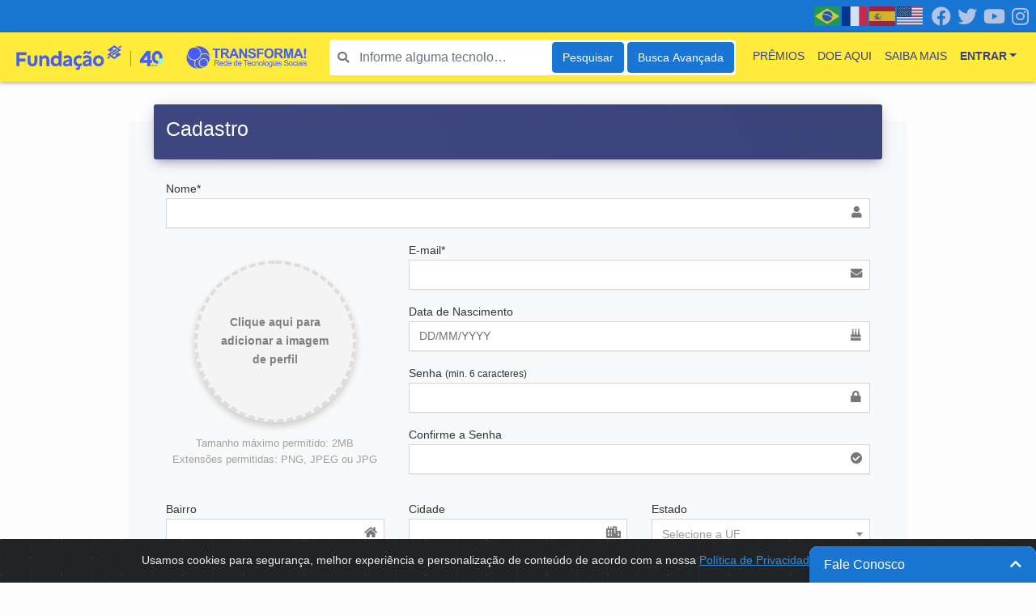

--- FILE ---
content_type: text/html; charset=UTF-8
request_url: https://transforma.fbb.org.br/usuario/cadastro?redirect_url=https%3A%2F%2Ftransforma.fbb.org.br%2Fperfil%2Finstituicao%2Fassociacao-povos-da-mata-atlantica-do-sul-da-bahia-de-certificacao-participativa&a=
body_size: 10533
content:
<!DOCTYPE html>
<html lang="pt-BR">

<head>
    <!-- Facebook Pixel Code -->
    <script>
        ! function(f, b, e, v, n, t, s) {
            if (f.fbq) return;
            n = f.fbq = function() {
                n.callMethod ?
                    n.callMethod.apply(n, arguments) : n.queue.push(arguments)
            };
            if (!f._fbq) f._fbq = n;
            n.push = n;
            n.loaded = !0;
            n.version = '2.0';
            n.queue = [];
            t = b.createElement(e);
            t.async = !0;
            t.src = v;
            s = b.getElementsByTagName(e)[0];
            s.parentNode.insertBefore(t, s)
        }(window, document, 'script',
            'https://connect.facebook.net/en_US/fbevents.js');
        fbq('init', '1051023435424856');
        fbq('track', 'PageView');
    </script>
    <noscript><img height="1" width="1" style="display:none"
            src="https://www.facebook.com/tr?id=1051023435424856&ev=PageView&noscript=1" /></noscript>
    <!-- End Facebook Pixel Code --><!-- Global site tag (gtag.js) - Google Analytics -->
    <script async src="https://www.googletagmanager.com/gtag/js?id=UA-151868025-1"></script>
    <script>
        window.dataLayer = window.dataLayer || [];

        function gtag() {
            dataLayer.push(arguments);
        }
        gtag('js', new Date());
        gtag('config', 'UA-151868025-1');
    </script>

    <meta charset="utf-8">
    <meta name="viewport" content="width=device-width, initial-scale=1, shrink-to-fit=no">
    <script src="https://cdn.jsdelivr.net/npm/sweetalert2@11"></script>

    <!-- CSRF Token -->
    <meta name="csrf-token" content="9mQ3H0brXr4PvJ5ip1xB0tjy4uO8znQp8o3C9lCJ">

    <!-- SEO -->
    <meta name="robots" content="index,follow">

    <title>Transforma!</title>
            <title>It's Over 9000!</title>
<meta name="description" content="For those who helped create the Genki Dama">

    <!-- Fonts -->
    <link rel="dns-prefetch" href="https://fonts.gstatic.com">
    <link rel="shortcut icon" type="image/x-icon" href="https://transforma.fbb.org.br/img/favicon.ico" />
    <link rel="stylesheet" href="https://cdn.jsdelivr.net/npm/bootstrap-icons@1.11.3/font/bootstrap-icons.min.css">
    <!-- Styles -->
    <link href="https://transforma.fbb.org.br/vendor/fontawesome/css/all.min.css?version=1" rel="stylesheet">
    <link href="https://transforma.fbb.org.br/vendor/jquery-confirm/dist/jquery-confirm.min.css?version=1" rel="stylesheet">
    <link href="https://transforma.fbb.org.br/vendor/awesome-bootstrap-checkbox/awesome-bootstrap-checkbox.css?version=1"
        rel="stylesheet">
    <link href="https://cdnjs.cloudflare.com/ajax/libs/font-awesome/5.13.1/css/all.min.css" rel="stylesheet"
        type="text/css" />
    <link href="https://transforma.fbb.org.br/css/app.css?version=1" rel="stylesheet">
    <link href="https://transforma.fbb.org.br/css/custom.css?version=1" rel="stylesheet">

    <!-- cookiealert.css -->
    <link href="https://transforma.fbb.org.br/css/cookiealert.css" rel="stylesheet">

    <!-- script google translate Tarefa 4465 feito por marcio.rosa -->
    <link href="https://cdnjs.cloudflare.com/ajax/libs/flag-icon-css/3.4.6/css/flag-icon.min.css" rel="stylesheet">

    <script type="text/javascript" src="https://translate.google.com/translate_a/element.js?cb=googleTranslateElementInit">
    </script>
    <script defer src="https://cdn.jsdelivr.net/npm/alpine-sortable@0.1.1/dist/alpine-sortable.min.js"></script>
    <script defer src="https://cdn.jsdelivr.net/npm/alpinejs@3.x.x/dist/cdn.min.js"></script>




    <style type="text/css">
        .icon {
            font-size: 20px;
            box-shadow: 0 2px 3px -1px #7596b799;
        }
    </style>
    <style type="text/css">
        .colored-toast.swal2-icon-success {
            background-color: #a5dc86 !important;
        }

        .colored-toast.swal2-icon-error {
            background-color: #f27474 !important;
        }

        .colored-toast.swal2-icon-warning {
            background-color: #f8bb86 !important;
        }

        .colored-toast.swal2-icon-info {
            background-color: #3fc3ee !important;
        }

        .colored-toast.swal2-icon-question {
            background-color: #87adbd !important;
        }

        .colored-toast .swal2-title {
            color: white;
        }

        .colored-toast .swal2-close {
            color: white;
        }

        .colored-toast .swal2-html-container {
            color: white;
        }
    </style>

                <link href="https://transforma.fbb.org.br/css/drag-drop-image.css" rel="stylesheet">
    <link href="https://transforma.fbb.org.br/vendor/selectize/dist/css/selectize.css" rel="stylesheet">
    <link href="https://transforma.fbb.org.br/vendor/selectize/dist/css/flat.css" rel="stylesheet">
    <link rel="stylesheet" href="https://transforma.fbb.org.br/vendor/select2/dist/css/select2.min.css">
    <link rel="stylesheet" href="https://transforma.fbb.org.br/vendor/select2/dist/css/themes/flat.css">
    <link href="https://transforma.fbb.org.br/css/profile.css" rel="stylesheet">
    </head>

<body>
    
                    

    <div class="alert alert-dismissible text-center cookiealert" role="alert">
        <div class="cookiealert-container">
            Usamos cookies para segurança, melhor experiência e personalização de conteúdo de acordo com a nossa <a
                href="https://fbb.org.br/images/Sobre_nos/005_Governanca/2020/Pol%C3%ADtica%20de%20Privacidade%20e%20Prote%C3%A7%C3%A3o%20de%20Dados%20Pessoais%20-%20Funda%C3%A7%C3%A3o%20BB.pdf?_t=1606393919"
                target="_blank">Política de Privacidade.</a>
            <button type="button" class="btn btn-primary btn-sm acceptcookies" aria-label="Close">
                OK
            </button>
        </div>
    </div>
    <div id="app"> <!-- Must be closed on footer -->
        <nav class="p-0 navbar navbar-collapse navbar-expand-sm navbar-light nav-tp-sm justify-content-between d-none d-lg-block"
            id="sm-navbar-header">
            <div class="social d-flex float-right">
                <div class="social-item px-1">
                    <a target="_blank" class="social-link" href="https://pt-br.facebook.com/FundacaoBB/"><i
                            class="fab fa-facebook"></i></a>
                </div>
                <div class="social-item px-1">
                    <a target="_blank" class="social-link" href="https://twitter.com/fundacaobb"><i
                            class="fab fa-twitter"></i></a>
                </div>
                <div class="social-item px-1">
                    <a target="_blank" class="social-link" href="https://www.youtube.com/fundacaobb/"><i
                            class="fab fa-youtube"></i></a>
                </div>
                <div class="social-item px-1">
                    <a target="_blank" class="social-link" href="https://www.instagram.com/fundacaobb/"><i
                            class="fab fa-instagram"></i></a>
                </div>
            </div>
            <div class=" d-flex float-right align-items-center h-100">
                <div class="gtranslate_wrapper"></div>
            </div>

        </nav>
                        <nav class="navbar navbar-collapse navbar-expand-lg navbar-light nav-tp-xs" id="navbar-header">
                <div class="brand">
            <a class="navbar-brand" href="https://transforma.fbb.org.br">
                <img src="https://transforma.fbb.org.br/storage/site_logo.png" target="_parent"
                    height="55" alt="Transforma! - Rede de Tecnologias Sociais"
                    onerror="this.src='https://transforma.fbb.org.br/img/no_image.png'">
            </a>
        </div>
        <button class="navbar-toggler" type="button" data-toggle="collapse" data-target="#navbarContent"
            aria-controls="navbarContent" aria-expanded="false" aria-label="Toggle navigation">
            <span class="navbar-toggler-icon"></span>
        </button>
        <div class="collapse navbar-collapse" id="navbarContent">
            <div id="search_header_box"
                class="form-group search-box position-relative m-2 d-block">
                <form id="header_form_search" action="https://transforma.fbb.org.br/tecnologia-social/pesquisa"
                    class="row no-gutters w-100">
                    <div class="wrap_input">
                                                    <input id="search_header" name="keyword" type="search"
                                class="form-control fs-2 border-0 rounded col-xs-4"
                                placeholder="Informe alguma tecnologia social para a busca">
                                                <i class="fas fa-search"></i>
                        <div class="spinner-border d-none" role="status">
                            <span class="sr-only">Loading...</span>
                        </div>
                    </div>
                    <button type="button" class="btn btn-primary"
                        onclick="validateSearch()">Pesquisar</button>
                    <button type="submit" class="btn btn-primary"
                        onclick="sendFormSearch()">Busca Avançada</button>
                </form>
            </div>
            <ul class="navbar-nav nav ml-auto">
    <li class="nav-item text-uppercase">
        <a class="nav-link" href="https://transforma.fbb.org.br/premios">Prêmios</a>
    </li>
    
    <li class="nav-item text-uppercase">
        <a class="nav-link" href="https://ajudahumanitaria.fbb.org.br/" target="_blank">Doe Aqui</a>
    </li>
    <li class="nav-item text-uppercase">
        <a class="nav-link" href="https://transforma.fbb.org.br/sobre-nos">Saiba mais</a>
    </li>
    <li class="nav-item text-uppercase d-block d-lg-none">
        
                    <a class="nav-link" href="https://transforma.fbb.org.br/login">Entrar</a>
            </li>
    <li class="nav-item dropdown d-none d-lg-block">
        
                    <a class="nav-link dropdown-toggle font-weight-bold text-uppercase" id="navbarDropdownMenuLink" href="#"
                data-toggle="dropdown" aria-haspopup="true" aria-expanded="false"
                rel="nofollow">Entrar</a>
            <div class="dropdown-menu dropdown-menu-right menu-xs rounded-0 loaded shadow"
                aria-labelledby="navbarDropdownMenuLink" id="navbar-login">
                <div id="loader-wrapper">
    <div id="loader"></div>
    <div class="loader-section section-left"></div>
    <div class="loader-section section-right"></div>
</div>
<form class="login-form mb-3" role="form">
    <input type="hidden" name="_token" value="9mQ3H0brXr4PvJ5ip1xB0tjy4uO8znQp8o3C9lCJ" autocomplete="off">    <input type="hidden" name="action" value="login">

    <div id="loader-wrapper">
        <div id="loader"></div>
        <div class="loader-section section-left"></div>
        <div class="loader-section section-right"></div>
    </div>
    <div class="form-row">
        <div class="col-sm-12">
            <div class="alert alert-danger" style="display: none"></div>
        </div>
    </div>

    <div class="row">
        <div class="col-12">
            <fieldset>
                <div class="form-row">
                    <div class="col-sm-12 form-group">
                        <label for="email">E-mail</label>
                        <input name="email" type="email" class="form-control rounded-0 input-text">
                        <span class="invalid-feedback" role="alert"
                            style="display: none;">Digite um e-mail válido.</span>
                    </div>
                </div>
            </fieldset>

            <fieldset>
                <div class="form-row">
                    <div class="col-sm-12 form-group">
                        <label for="password">Senha</label>
                        <input name="password" type="password" class="form-control rounded-0 input-text">
                        <span class="invalid-feedback" role="alert"
                            style="display: none;">Digite uma senha</span>
                    </div>
                </div>
            </fieldset>

            <fieldset>
                <div class="form-row">
                    <div class="form-group">
                        <div class="form-check abc-checkbox abc-checkbox-primary">
                            <input class="form-check-input" type="checkbox" value="1" name="remember"
                                id="remember_header">
                            <label class="form-check-label"
                                for="remember_header">Lembrar de mim</label>
                        </div>
                    </div>
                </div>
            </fieldset>

            <fieldset>
                <div class="form-row">
                    <div class="form-group col-12">
                        <button type="submit" class="btn btn-primary w-100 shadow py-2">
                            Login
                        </button>
                    </div>
                </div>
            </fieldset>

            <div class="form-row">
                <div class="form-group col-12 text-center mb-0">
                    <a href="https://transforma.fbb.org.br/senha/recuperar" rel="nofollow">
                        Esqueceu sua senha?
                    </a>
                </div>
            </div>

            <div class="form-row">
                <div class="form-group col-sm-12 text-center mb-0">
                    
                    <a class="signup-link"
                        href="https://transforma.fbb.org.br/usuario/cadastro?redirect_url=https%3A%2F%2Ftransforma.fbb.org.br%2Fperfil%2Finstituicao%2Fassociacao-povos-da-mata-atlantica-do-sul-da-bahia-de-certificacao-participativa&amp;a=">
                        Primeiro acesso? Cadastre-se
                    </a>
                </div>
            </div>
        </div>
    </div>

    <div class="login-divisor"></div>

    <div class="form-row">
        <div class="form-group col-12">
            <!-- FACEBOOK LOGIN BUTTON -->
            <div class="social-login-button">
                <button type="button" class="btn btn-facebook text-uppercase text-center shadow w-100 py-2">
                    <i class="fab fa-facebook-f mr-2"></i>Entrar com Facebook
                </button>
            </div>
        </div>
    </div>


    <div class="form-row">
        <!-- GOOGLE LOGIN BUTTON -->
        <div class="form-group col-12">
            <div class="social-login-button">
                <button type="button"
                    class="google-login-button btn btn-google text-uppercase text-center shadow w-100 py-2"
                    data-action="" tabindex="5">
                    <img src="https://transforma.fbb.org.br/img/icon-google.png" data-src="https://transforma.fbb.org.br/img/icon-google.png"
                        alt="Entrar com Google" width="24px" class=" lazyloaded">
                    <span>Entrar com Google</span>
                </button>
            </div>
        </div>
    </div>
</form>
            </div>
            </li>
</ul>

            <script>
                window.gtranslateSettings = {
                    "default_language": "pt",
                    "detect_browser_language": true,
                    "languages": ["pt", "fr", "es", "en"],
                    "wrapper_selector": ".gtranslate_wrapper",
                    "alt_flags": {
                        "en": "usa",
                        "pt": "brazil"
                    }
                }
            </script>
            <script src="https://cdn.gtranslate.net/widgets/latest/flags.js" defer></script>
        </div>
        </nav>

        
<main>

<section class="container">
    <div class="row justify-content-center">
        <div class="card awesome-card col-12 col-md-9 mt-5 bg-light">
            <div class="card-header card-header-tabs card-header-primary">
                <h3>Cadastro</h3>
            </div>
            <div class="card-body">
                <form method="POST" action="https://transforma.fbb.org.br/usuario/register"
    id="form_profile" enctype="multipart/form-data">
    <input type="hidden" name="_token" value="9mQ3H0brXr4PvJ5ip1xB0tjy4uO8znQp8o3C9lCJ" autocomplete="off">    <input type="hidden" name="user_action" value="user.register">
    <input type="hidden" name="id" value="">
    <input type="hidden" name="redirect_url"
        value="https://transforma.fbb.org.br/perfil/instituicao/associacao-povos-da-mata-atlantica-do-sul-da-bahia-de-certificacao-participativa">
    <input type="hidden" name="action" value="">

    <div class="box-body">

        

        
        
        <div class="form-group row">
            <div class="col-md-12">
                <label for="name">Nome*</label>
                <div class="form-group-icon">
                    <input type="text" class="form-control"
                        id="name" name="name" maxlength="255"
                        value=""
                        required>
                    <span class="fas fa-user"></span>
                </div>
            </div>
        </div>
        <div class="form-group row">
            <div class="col-lg-4">
                <div class="table drag-drop-image">
                    <div class="table-cell">
                        <div class="uploadimage">
                                                                <div class="box-upload-image">
                                                        <div class="dashes"></div>
                            <label class="font-weight-bold">Clique aqui para adicionar a imagem de perfil</label>
                        </div>
                        <input type="file" name="image" class="media-control" accept="image/*" tabindex="999">
                        <input type="hidden" class="validation-size" name="size_image" value="2">
                        <input type="hidden" class="validation-change" name="change_image" value="0">
                    </div>
                    <div class="help-text">
                                                <span>Tamanho máximo permitido: 2MB</span>
                        <span>Extensões permitidas: PNG, JPEG ou JPG</span>
                    </div>
                </div>
            </div>
        </div>
        <div class="col-lg-8">
            <div class="form-group row">
                <div class="col-md-12">
                    <label for="email">E-mail*</label>
                    <div class="form-group-icon">
                        <input type="email" class="form-control"
                            id="email" name="email" maxlength="255" required
                            value="">
                        <span class="fas fa-envelope"></span>
                    </div>
                </div>
            </div>
            <div class="form-group row">
                <div class="col-md-12">
                    <label for="birth_date">Data de Nascimento</label>
                    <div class="form-group-icon">
                        <input type="text" class="form-control" data-mask="00/00/0000"
                            data-mask-clearifnotmatch="true" id="birth_date" placeholder="DD/MM/YYYY" name="birth_date"
                            value="">
                        <span class="fas fa-birthday-cake"></i></span>
                    </div>
                </div>
            </div>
            <div class="form-group row">
                <div class="col-md-12">
                    <label for="password">
                        Senha
                        <small>(min. 6 caracteres)</small></label>
                    <div class="form-group-icon">
                        <input type="password" class="form-control"
                            id="password" name="password">
                        <span class="fas fa-lock"></span>
                    </div>
                </div>
            </div>
            <div class="form-group row">
                <div class="col-md-12">
                    <label for="password_confirmation">Confirme a Senha</label>
                    <div class="form-group-icon">
                        <input type="password" class="form-control" id="password_confirmation"
                            name="password_confirmation">
                        <span class="fas fa-check-circle"></span>
                    </div>
                </div>
            </div>
        </div>
    </div>
            <input type="hidden" name="institution_id"
            value="">
        <div class="form-group row">
        <div class="col-md-4">
            <label for="neighborhood">Bairro</label>
            <div class="form-group-icon">
                <input type="text" class="form-control" id="neighborhood" name="neighborhood"
                    value="">
                <span class="fas fa-home"></span>
            </div>
        </div>
        <div class="col-md-4">
            <label for="city">Cidade</label>
            <div class="form-group-icon">
                <input type="text" class="form-control" id="city" name="city"
                    value="">
                <span class="fas fa-city"></span>
            </div>
        </div>

        <div class="col-md-4">
            <label for="state">Estado</label>
            <div class="form-group-icon">
                <select class="form-control select2-state" name="state" style="width: 100%;" aria-hidden="true">
                    <option value=""></option>
                                            <option value="AC"
                            >
                            Acre
                        </option>
                                            <option value="AL"
                            >
                            Alagoas
                        </option>
                                            <option value="AP"
                            >
                            Amapa
                        </option>
                                            <option value="AM"
                            >
                            Amazonas
                        </option>
                                            <option value="BA"
                            >
                            Bahia
                        </option>
                                            <option value="CE"
                            >
                            Ceara
                        </option>
                                            <option value="DF"
                            >
                            Distrito federal
                        </option>
                                            <option value="ES"
                            >
                            Espirito santo
                        </option>
                                            <option value="GO"
                            >
                            Goias
                        </option>
                                            <option value="MA"
                            >
                            Maranhao
                        </option>
                                            <option value="MT"
                            >
                            Mato grosso
                        </option>
                                            <option value="MS"
                            >
                            Mato grosso do sul
                        </option>
                                            <option value="MG"
                            >
                            Minas gerais
                        </option>
                                            <option value="PA"
                            >
                            Para
                        </option>
                                            <option value="PB"
                            >
                            Paraiba
                        </option>
                                            <option value="PR"
                            >
                            Parana
                        </option>
                                            <option value="PE"
                            >
                            Pernambuco
                        </option>
                                            <option value="PI"
                            >
                            Piaui
                        </option>
                                            <option value="RJ"
                            >
                            Rio de janeiro
                        </option>
                                            <option value="RN"
                            >
                            Rio grande do norte
                        </option>
                                            <option value="RS"
                            >
                            Rio grande do sul
                        </option>
                                            <option value="RO"
                            >
                            Rondonia
                        </option>
                                            <option value="RR"
                            >
                            Roraima
                        </option>
                                            <option value="SC"
                            >
                            Santa catarina
                        </option>
                                            <option value="SP"
                            >
                            Sao paulo
                        </option>
                                            <option value="SE"
                            >
                            Sergipe
                        </option>
                                            <option value="TO"
                            >
                            Tocantins
                        </option>
                                    </select>
            </div>
        </div>
    </div>
    <div class="form-group row">
        <div class="col-md-4">
            <label>País</label>
            <div class="form-group-icon">
                <input type="text" class="form-control" id="country" name="country"
                    value="">
            </div>
        </div>
        <div class="col-md-4">
            <label>Escolaridade</label>
            <div class="form-group-icon">
                <select class="form-control select2-schooling" name="schooling" style="width: 100%;"
                    aria-hidden="true">
                    <option value=""></option>
                                            <option value="F"
                            >
                            Ensino Fundamental
                        </option>
                                            <option value="M"
                            >
                            Ensino Médio
                        </option>
                                            <option value="S"
                            >
                            Superior
                        </option>
                                            <option value="P"
                            >
                            Pós-Graduação
                        </option>
                                    </select>
            </div>
        </div>
        <div class="col-md-4">
            <label>Sexo</label>
            <div class="form-group-icon">
                <select class="form-control select2-sex" name="sex" style="width: 100%;" aria-hidden="true">
                    <option value=""></option>
                                            <option value="F"
                            >
                            Feminino
                        </option>
                                            <option value="M"
                            >
                            Masculino
                        </option>
                                    </select>
            </div>
        </div>
    </div>
    <div class="form-group row">
        <div class="col-md-6">
            <label for="phone">Telefone fixo</label>
            <div class="form-group-icon">
                <input type="text" class="form-control" id="phone" name="phone"
                    value="">
                <span class="fas fa-phone"></span>
            </div>
        </div>
        <div class="col-md-6">
            <label for="cell_phone">Telefone celular</label>
            <div class="form-group-icon">
                <input type="text" class="form-control" id="cell_phone" name="cell_phone"
                    value="">
                <span class="fas fa-phone"></span>
            </div>
        </div>
    </div>
    <div class="form-group row">
        <div class="col-md-12">
            <label for="themes">Temas de interesse</label>
            <select id="themes" name="themes[]" multiple="multiple">
                                                            <option value="1">Educação</option>
                                                                                <option value="2">Saúde</option>
                                                                                <option value="3">Renda</option>
                                                                                <option value="4">Energia</option>
                                                                                <option value="5">Meio ambiente</option>
                                                                                <option value="6">Recursos Hídricos</option>
                                                                                <option value="7">Alimentação</option>
                                                                                <option value="8">Habitação</option>
                                                </select>
        </div>
    </div>
    <div class="form-group row">
        <div class="col-md-12">
            <div class="form-check">
                <input class="form-check-input" type="checkbox" name="accepted_term" value="1"
                    id="defaultCheck1"
                    >
                <label class="form-check-label" for="defaultCheck1">
                    Concordo com o <a href="https://transforma.fbb.org.br/termo-consentimento" target="_blank" rel="noopener noreferrer">Termo de Consentimento</a>. <span class="text-danger">*</span>
                </label>
            </div>
        </div>

    </div>

    
    </div>
                <div class="row">
                <div class="col-12" style="margin-bottom: 1rem;">
                    <script src="https://www.google.com/recaptcha/api.js?" async defer></script>

                    <div data-sitekey="6LfcM-ApAAAAAN74mpMV7IN1Ner7mZwfT_9ZY5da" class="g-recaptcha"></div>
                </div>
            </div>
        
    <div class="row">
        <div class="col-12 ">
            
            <button type="submit"
                class="btn btn-primary float-sm-right rounded-0">Cadastrar</button>
        </div>
    </div>
</form>

            </div>
        </div>
    </div>
</section>

<div class="container d-none d-lg-block">
    <div class="row">
        <div class="nb-form">
            <a href="#" title="Clique para abrir o formulário" class="contact-header">Fale Conosco<i class="mt-1 float-right fas fa-chevron-up"></i></a>
            <div class="contact-body" style="display: none">
                <div class="message">Entre em contato conosco preenchendo os campos abaixo e, se possível, nos envie um print da tela caso esteja reportando algum erro.</div>

                <form id="contactus_form" name="contactus_form" method="POST" action="https://transforma.fbb.org.br/contactus" enctype="multipart/form-data">
                    <input type="hidden" name="_token" value="9mQ3H0brXr4PvJ5ip1xB0tjy4uO8znQp8o3C9lCJ" autocomplete="off">                    <input type="text"
                        name="cf_name"
                        placeholder="Nome*:"
                        value=""
                        autocomplete="off" required>
                    <input type="email"
                        name="cf_email"
                        placeholder="E-mail*:"
                        value=""
                        autocomplete="off" required>
                    <input
                        type="tel"
                        name="cf_phone"
                        placeholder="Telefone:"
                        value=""
                        autocomplete="off">
                    <select name="cf_subject"
                        autocomplete="off" required>
                        <option value="">Assunto*</option>
                        <option value="bug">Reportar Erro</option>
                        <option value="suggest">Sugestão/Crítica</option>
                    </select>
                    <textarea name="cf_message"
                        placeholder="Mensagem:"></textarea>
                    <input type="file"
                        name="cf_image"
                        title="Anexar Arquivo:">
                    <button type="submit">Enviar</button>
                </form>
            </div>
        </div>
    </div>
</div>




</main>

<footer>
                <section class="footer-sm">
            <div class="row justify-content-between mx-0 footer-content">
                <div class="col-sm-3">
                    <a target="_blank" title="Fundação Banco do Brasil"
                        href="https://fbb.org.br/">
                        <img src="https://transforma.fbb.org.br/img/FBB_logo.png" height="30" alt="Fundação Banco do Brasil">
                    </a>
                </div>
                <div class="col-sm-9">
                    <span class="text-uppercase font-weight-bold align-middle">
                        SCES, TRECHO 02, LOTE 22 CEP: 70200-002 | BRASÍLIA (DF) | +55 61 3108-7000 / fbb@fbb.org.br
                    </span>
                </div>
            </div>
        </section>
    </footer>
        </div> <!-- <div id="app"> -->

    <!-- Scripts -->
    <script src="https://transforma.fbb.org.br/js/jquery.v331.min.js"></script>
    <script src="https://transforma.fbb.org.br/js/app.js?version=1"></script>
    <script src="https://transforma.fbb.org.br/js/functions.js?version=1"></script>

    <script src="https://transforma.fbb.org.br/js/cookiealert.js"></script>

    <!-- Jquery Autocomplete Plug-in -->
    <script src="https://transforma.fbb.org.br/vendor/jquery-autocomplete/src/jquery.autocomplete.js"></script>

    <!-- COnfirm and alert plugin -->
    <script src="https://transforma.fbb.org.br/vendor/jquery-confirm/dist/jquery-confirm.min.js"></script>

    <script type="text/javascript">
        jQuery(document).ready(function() {

            /*===========================================
            =            SEARCH AUTOCOMPLETE            =
            ===========================================*/
            jQuery('#search_header, #search_header_sm').autocomplete({
                'serviceUrl': "https://transforma.fbb.org.br/ajax/socialtecnologies_autocomplete",
                'paramName': 'keyword',
                'preserveInput': true,
                'preventBadQueries': false,
                'minChars': 3,
                'zIndex': 99,
                'appendTo': '#search_header_box',
                'showNoSuggestionNotice': true,
                'noSuggestionNotice': "Nenhuma tecnologia encontrada",
                onSearchStart: function(params) {

                    jQuery(this).parent().find('.spinner-border').removeClass('d-none');

                    // Remove from text the words that contains less than 3 characters
                    params.keyword = autocomplete_format_words(params.keyword);
                    return params;
                },
                formatResult: function(suggestion, currentValue) {

                    // Return HTML text to dropdown
                    return autocomplete_format_result(suggestion, currentValue);
                },
                transformResult: function(response) {

                    // Called after the result of the query is ready. Converts the result into response.suggestions format.
                    return autocomplete_transform_result(response);
                },
                onSearchComplete: function(query, suggestions) {
                    jQuery(this).parent().find('.spinner-border').addClass('d-none');
                },
                onSelect: function(suggestion) {
                    var url_redirect =
                        "https://transforma.fbb.org.br/tecnologia-social/REP_TECN_URL";
                    url_redirect = url_redirect.replace('REP_TECN_URL', suggestion.data);
                    window.location.href = url_redirect;
                },
                'dataType': "json"
            });
            /*=====  End of SEARCH AUTOCOMPLETE  ======*/

            /*================================================
            =            NORMALIZE INVALID INPUTS            =
            ================================================*/
            jQuery('input.is-invalid, textarea.is-invalid, select.is-invalid').on('change', function(e) {
                jQuery(this).removeClass('is-invalid');
            });

            jQuery('.form-group').on('change', 'input.url-input', function(e) {

                // Remove o protocolo das urls para prevenir ataques de URL
                var new_url = jQuery(this).val().replace(/^(https?:|)\/\//, "");
                jQuery(this).val(new_url);
            });
            /*=====  End of NORMALIZE INVALID INPUTS  ======*/
        });
    </script>

    <script type="text/javascript">
        function initGoogleLoginButtom() {

            /* Inicia o Plugin de login*/
            gapi.load('auth2', function() {

                /* Inicia e retorna o objeto de autenticação do Google*/
                auth2 = gapi.auth2.init({
                    client_id: '799537258977-kulb2l2se7a8c31bb4lcmk8slljbcsl1.apps.googleusercontent.com',
                    cookiepolicy: 'single_host_origin',
                    // Request scopes in addition to 'profile' and 'email'
                    //scope: 'additional_scope'
                });

                /* Adiciona o evento de login aos botõe de login do Google */
                jQuery('.google-login-button').each(function(e) {
                    var element = jQuery(this);
                    // Como temos 2 fluxos de login, pelo modal que tem parâmetros customizados e pelo navbar
                    // Verifica qual a ação do formulário para inserir a função correspondente
                    if (jQuery(this).attr('data-action') == 'comment') {

                        var form_el = jQuery('#modal-login').find('.login-form');

                        auth2.attachClickHandler(element[0], {},
                            function(googleUser) {

                                jQuery('#modal-login').find('.loaded').removeClass('loaded');
                                makeSocialLogin('google', googleUser.getBasicProfile().getName(),
                                    googleUser.getBasicProfile().getEmail(), googleUser
                                    .getBasicProfile().getId(), form_el);
                            },
                            function(error) {
                                console.log(error);
                            }
                        );
                    } else {
                        auth2.attachClickHandler(element[0], {},
                            function(googleUser) {

                                jQuery('.login-form').parent().removeClass('loaded');

                                makeSocialLogin('google', googleUser.getBasicProfile().getName(),
                                    googleUser.getBasicProfile().getEmail(), googleUser
                                    .getBasicProfile().getId(), false);
                            },
                            function(error) {
                                console.log(error);
                            }
                        );
                    }
                });
            });
        }

        function makeSocialLogin(type, name, email, social_id, form_el) {

            var form_action = false;
            var form_comment_content = false;
            if (form_el) {
                form_action = form_el.find('#action').val();
                form_comment_content = {
                    'content': form_el.find('input[name="comment_content"]').val(),
                    'item_id': form_el.find('input[name="comment_item_id"]').val(),
                    'item_type': form_el.find('input[name="comment_item_type"]').val(),
                    'parent_id': form_el.find('input[name="comment_parent_id"]').val(),
                };
            }

            var redirect_url = false;

                            redirect_url = new URL('https://transforma.fbb.org.br/perfil/instituicao/associacao-povos-da-mata-atlantica-do-sul-da-bahia-de-certificacao-participativa');
            
            /* Envia as informações para realizar o login */
            jQuery.post("https://transforma.fbb.org.br/ajax/sociallogin", {
                type: type,
                action: (form_action ? form_action : 'login'),
                form_data: (form_comment_content ? form_comment_content : false),
                name: name,
                email: email,
                social_id: social_id,
            }, function(data) {

                // Verifica o status de retorno
                if (data.status == 'ok') {

                    if (form_action == 'comment') {

                        sessionStorage.clear();

                        jQuery.confirm({
                            title: 'Sucesso!',
                            type: 'green',
                            content: 'Seu comentário foi adicionado com sucesso!',
                            typeAnimated: true,
                            buttons: {
                                OK: {
                                    text: 'OK',
                                    btnClass: 'btn-green',
                                    action: function() {
                                        window.location = 'https://transforma.fbb.org.br/usuario/cadastro?a=' + form_action;
                                    }
                                }
                            }
                        });
                    } else if (redirect_url) {
                        // window.location = redirect_url + (redirect_url.indexOf("?") === -1  ? (form_action ? '?a=' + form_action : '') : '');
                        window.location = redirect_url;
                    } else {
                        window.location = 'https://transforma.fbb.org.br/usuario/cadastro' + (form_action ? '?a=' + form_action : '');
                    }
                }
            }, 'json');
        }
    </script>
    <script src="https://apis.google.com/js/api:client.js" onload="this.onload=function(){};initGoogleLoginButtom()"
        onreadystatechange="if (this.readyState === 'complete') this.onload()"></script>

    <script type="text/javascript">
        jQuery(document).ready(function() {

            window.fbAsyncInit = function() {
                FB.init({
                    appId: '25992267900418862',
                    cookie: true,
                    xfbml: true,
                    version: 'v20.0'
                });

                FB.AppEvents.logPageView();

            };

            (function(d, s, id) {
                var js, fjs = d.getElementsByTagName(s)[0];
                if (d.getElementById(id)) {
                    return;
                }
                js = d.createElement(s);
                js.id = id;
                js.src = "https://connect.facebook.net/pt_BR/sdk.js";
                fjs.parentNode.insertBefore(js, fjs);
            }(document, 'script', 'facebook-jssdk'));

            /*========== LOGIN ==========*/
            jQuery('.login-form input[name=email], .login-form input[name=password]').on('keyup', function() {
                jQuery(this).removeClass('is-invalid');
                jQuery(this).parent().find("span[class=invalid-feedback]").hide();
            });

            jQuery('.login-form').on('submit', function(e) {

                e.preventDefault();

                /* Trava o form */
                jQuery(this).parent().removeClass('loaded');

                /* Inicia Variáveis */
                var thisObj = jQuery(this);
                var formData = new FormData(thisObj[0]);
                var has_errors = false;

                /* Verifica se campos foram preenchidos */
                if (formData.get('email').length <= 0) {
                    thisObj.find("input[name=email]").addClass('is-invalid').parent().find(
                        "span[class=invalid-feedback]").show();
                    has_errors = true;
                }
                if (formData.get('password').length <= 0) {
                    thisObj.find("input[name=password]").addClass('is-invalid').parent().find(
                        "span[class=invalid-feedback]").show();
                    has_errors = true;
                }

                if (!has_errors) {
                    jQuery.ajax({
                        type: "post",
                        url: "https://transforma.fbb.org.br/ajax/login",
                        data: formData,
                        processData: false,
                        contentType: false,
                        cache: false,
                        success: function(data) {

                            if (data.login == 'comment_error') {
                                thisObj.find('div.alert-danger').html(
                                    'Ocorreu um erro ao realizar o comentário. Entre em contato com o administrador. [ERR_COD-CM0005]').show();
                            } else if (data.login == 'comment_ok') {

                                sessionStorage.clear();

                                jQuery.confirm({
                                    title: 'Sucesso!',
                                    type: 'green',
                                    content: 'Seu comentário foi adicionado com sucesso!',
                                    typeAnimated: true,
                                    buttons: {
                                        OK: {
                                            text: 'OK',
                                            btnClass: 'btn-green',
                                            action: function() {
                                                window.location =
                                                    'https://transforma.fbb.org.br/usuario/cadastro?a=' +
                                                    formData.get('action');
                                            }
                                        }
                                    }
                                });
                            } else {
                                let redirect_url =
                                    'https://transforma.fbb.org.br/usuario/cadastro?a=login';
                                window.location = redirect_url;
                            }
                        },
                        error: function(data) {

                            thisObj.find('div.alert-danger').html('Login e/ou senha inválidos.')
                                .show();

                            /* Libera o form */
                            thisObj.parent().addClass('loaded');
                        }
                    }, 'json');
                } else {
                    /* Trava o form */
                    thisObj.parent().addClass('loaded');
                }
                return false;
            });
            /*=====  End of LOGIN  ======*/

            /*========== FACEBOOK-LOGIN ==========*/
            jQuery('.social-login-button').on('click', '.btn-facebook', function(e) {

                /* Previne ação default do botão */
                e.preventDefault();

                var form_el = jQuery(this).parents().eq(3);

                /* Chama a caixa de diálogo do Facebook de login */
                FB.login(function(response) {

                    /* Verifica se conectou */
                    if (response.status === 'connected') {

                        /* Trava o form */
                        form_el.parent().removeClass('loaded');

                        /* Busca os dados do usuário do Facebook */
                        FB.api('/me', {
                            fields: 'name,email'
                        }, function(response) {
                            makeSocialLogin('facebook', response.name, response.email,
                                response.id, form_el);
                        });

                    } else {}
                }, {
                    scope: 'public_profile,email'
                });

                return false;
            });
            /*=====  End of FACEBOOK LOGIN  ======*/
        });
    </script>

    

    <script type="text/javascript">
        jQuery(document).ready(function() {
            jQuery('a.contact-header').on('click', function(e) {
                e.preventDefault();
                jQuery('div.contact-body').slideToggle('slow');

                if (jQuery(this).find('i').hasClass('fa-chevron-up')) {
                    jQuery(this).find('i').removeClass('fa-chevron-up').addClass('fa-chevron-down');
                } else {
                    jQuery(this).find('i').removeClass('fa-chevron-down').addClass('fa-chevron-up');
                }
            });

            jQuery('#contactus_form').on('submit', function(e) {
                jQuery(this).find('button[type="submit"]').html('Sucesso...').attr(
                    'disabled', 'disabled');
                return true;
            });
        });

        
            </script>

        <!-- Selectize -->
    <script src="https://transforma.fbb.org.br/vendor/selectize/dist/js/standalone/selectize.min.js"></script>
    <script type="text/javascript">
        $('#themes').selectize({
            plugins: ['remove_button'],
            placeholder: 'Clique para adicionar',
        });
    </script>

    <!-- Jquery Inputmask Plugin -->
    <script src="https://transforma.fbb.org.br/vendor/jquery-mask-plugin/dist/jquery.mask.js"></script>
    <script src="https://transforma.fbb.org.br/js/drag-drop-image.js"></script>

    <!-- Select2 -->
    <script src="https://transforma.fbb.org.br/vendor/select2/dist/js/select2.min.js"></script>
    <script type="text/javascript">
        $(document).ready(function() {
            $('.select2-state').select2({
                placeholder: 'Selecione a UF',
                allowClear: true,
            });
            $('.select2-schooling').select2({
                placeholder: 'Selecione a escolaridade',
                allowClear: true,
            });
            $('.select2-sex').select2({
                placeholder: 'Selecione o sexo',
                allowClear: true,
            });
        });
    </script>
    </body>

    </html>


--- FILE ---
content_type: text/html; charset=utf-8
request_url: https://www.google.com/recaptcha/api2/anchor?ar=1&k=6LfcM-ApAAAAAN74mpMV7IN1Ner7mZwfT_9ZY5da&co=aHR0cHM6Ly90cmFuc2Zvcm1hLmZiYi5vcmcuYnI6NDQz&hl=en&v=PoyoqOPhxBO7pBk68S4YbpHZ&size=normal&anchor-ms=20000&execute-ms=30000&cb=5nftxo9ch3l8
body_size: 49304
content:
<!DOCTYPE HTML><html dir="ltr" lang="en"><head><meta http-equiv="Content-Type" content="text/html; charset=UTF-8">
<meta http-equiv="X-UA-Compatible" content="IE=edge">
<title>reCAPTCHA</title>
<style type="text/css">
/* cyrillic-ext */
@font-face {
  font-family: 'Roboto';
  font-style: normal;
  font-weight: 400;
  font-stretch: 100%;
  src: url(//fonts.gstatic.com/s/roboto/v48/KFO7CnqEu92Fr1ME7kSn66aGLdTylUAMa3GUBHMdazTgWw.woff2) format('woff2');
  unicode-range: U+0460-052F, U+1C80-1C8A, U+20B4, U+2DE0-2DFF, U+A640-A69F, U+FE2E-FE2F;
}
/* cyrillic */
@font-face {
  font-family: 'Roboto';
  font-style: normal;
  font-weight: 400;
  font-stretch: 100%;
  src: url(//fonts.gstatic.com/s/roboto/v48/KFO7CnqEu92Fr1ME7kSn66aGLdTylUAMa3iUBHMdazTgWw.woff2) format('woff2');
  unicode-range: U+0301, U+0400-045F, U+0490-0491, U+04B0-04B1, U+2116;
}
/* greek-ext */
@font-face {
  font-family: 'Roboto';
  font-style: normal;
  font-weight: 400;
  font-stretch: 100%;
  src: url(//fonts.gstatic.com/s/roboto/v48/KFO7CnqEu92Fr1ME7kSn66aGLdTylUAMa3CUBHMdazTgWw.woff2) format('woff2');
  unicode-range: U+1F00-1FFF;
}
/* greek */
@font-face {
  font-family: 'Roboto';
  font-style: normal;
  font-weight: 400;
  font-stretch: 100%;
  src: url(//fonts.gstatic.com/s/roboto/v48/KFO7CnqEu92Fr1ME7kSn66aGLdTylUAMa3-UBHMdazTgWw.woff2) format('woff2');
  unicode-range: U+0370-0377, U+037A-037F, U+0384-038A, U+038C, U+038E-03A1, U+03A3-03FF;
}
/* math */
@font-face {
  font-family: 'Roboto';
  font-style: normal;
  font-weight: 400;
  font-stretch: 100%;
  src: url(//fonts.gstatic.com/s/roboto/v48/KFO7CnqEu92Fr1ME7kSn66aGLdTylUAMawCUBHMdazTgWw.woff2) format('woff2');
  unicode-range: U+0302-0303, U+0305, U+0307-0308, U+0310, U+0312, U+0315, U+031A, U+0326-0327, U+032C, U+032F-0330, U+0332-0333, U+0338, U+033A, U+0346, U+034D, U+0391-03A1, U+03A3-03A9, U+03B1-03C9, U+03D1, U+03D5-03D6, U+03F0-03F1, U+03F4-03F5, U+2016-2017, U+2034-2038, U+203C, U+2040, U+2043, U+2047, U+2050, U+2057, U+205F, U+2070-2071, U+2074-208E, U+2090-209C, U+20D0-20DC, U+20E1, U+20E5-20EF, U+2100-2112, U+2114-2115, U+2117-2121, U+2123-214F, U+2190, U+2192, U+2194-21AE, U+21B0-21E5, U+21F1-21F2, U+21F4-2211, U+2213-2214, U+2216-22FF, U+2308-230B, U+2310, U+2319, U+231C-2321, U+2336-237A, U+237C, U+2395, U+239B-23B7, U+23D0, U+23DC-23E1, U+2474-2475, U+25AF, U+25B3, U+25B7, U+25BD, U+25C1, U+25CA, U+25CC, U+25FB, U+266D-266F, U+27C0-27FF, U+2900-2AFF, U+2B0E-2B11, U+2B30-2B4C, U+2BFE, U+3030, U+FF5B, U+FF5D, U+1D400-1D7FF, U+1EE00-1EEFF;
}
/* symbols */
@font-face {
  font-family: 'Roboto';
  font-style: normal;
  font-weight: 400;
  font-stretch: 100%;
  src: url(//fonts.gstatic.com/s/roboto/v48/KFO7CnqEu92Fr1ME7kSn66aGLdTylUAMaxKUBHMdazTgWw.woff2) format('woff2');
  unicode-range: U+0001-000C, U+000E-001F, U+007F-009F, U+20DD-20E0, U+20E2-20E4, U+2150-218F, U+2190, U+2192, U+2194-2199, U+21AF, U+21E6-21F0, U+21F3, U+2218-2219, U+2299, U+22C4-22C6, U+2300-243F, U+2440-244A, U+2460-24FF, U+25A0-27BF, U+2800-28FF, U+2921-2922, U+2981, U+29BF, U+29EB, U+2B00-2BFF, U+4DC0-4DFF, U+FFF9-FFFB, U+10140-1018E, U+10190-1019C, U+101A0, U+101D0-101FD, U+102E0-102FB, U+10E60-10E7E, U+1D2C0-1D2D3, U+1D2E0-1D37F, U+1F000-1F0FF, U+1F100-1F1AD, U+1F1E6-1F1FF, U+1F30D-1F30F, U+1F315, U+1F31C, U+1F31E, U+1F320-1F32C, U+1F336, U+1F378, U+1F37D, U+1F382, U+1F393-1F39F, U+1F3A7-1F3A8, U+1F3AC-1F3AF, U+1F3C2, U+1F3C4-1F3C6, U+1F3CA-1F3CE, U+1F3D4-1F3E0, U+1F3ED, U+1F3F1-1F3F3, U+1F3F5-1F3F7, U+1F408, U+1F415, U+1F41F, U+1F426, U+1F43F, U+1F441-1F442, U+1F444, U+1F446-1F449, U+1F44C-1F44E, U+1F453, U+1F46A, U+1F47D, U+1F4A3, U+1F4B0, U+1F4B3, U+1F4B9, U+1F4BB, U+1F4BF, U+1F4C8-1F4CB, U+1F4D6, U+1F4DA, U+1F4DF, U+1F4E3-1F4E6, U+1F4EA-1F4ED, U+1F4F7, U+1F4F9-1F4FB, U+1F4FD-1F4FE, U+1F503, U+1F507-1F50B, U+1F50D, U+1F512-1F513, U+1F53E-1F54A, U+1F54F-1F5FA, U+1F610, U+1F650-1F67F, U+1F687, U+1F68D, U+1F691, U+1F694, U+1F698, U+1F6AD, U+1F6B2, U+1F6B9-1F6BA, U+1F6BC, U+1F6C6-1F6CF, U+1F6D3-1F6D7, U+1F6E0-1F6EA, U+1F6F0-1F6F3, U+1F6F7-1F6FC, U+1F700-1F7FF, U+1F800-1F80B, U+1F810-1F847, U+1F850-1F859, U+1F860-1F887, U+1F890-1F8AD, U+1F8B0-1F8BB, U+1F8C0-1F8C1, U+1F900-1F90B, U+1F93B, U+1F946, U+1F984, U+1F996, U+1F9E9, U+1FA00-1FA6F, U+1FA70-1FA7C, U+1FA80-1FA89, U+1FA8F-1FAC6, U+1FACE-1FADC, U+1FADF-1FAE9, U+1FAF0-1FAF8, U+1FB00-1FBFF;
}
/* vietnamese */
@font-face {
  font-family: 'Roboto';
  font-style: normal;
  font-weight: 400;
  font-stretch: 100%;
  src: url(//fonts.gstatic.com/s/roboto/v48/KFO7CnqEu92Fr1ME7kSn66aGLdTylUAMa3OUBHMdazTgWw.woff2) format('woff2');
  unicode-range: U+0102-0103, U+0110-0111, U+0128-0129, U+0168-0169, U+01A0-01A1, U+01AF-01B0, U+0300-0301, U+0303-0304, U+0308-0309, U+0323, U+0329, U+1EA0-1EF9, U+20AB;
}
/* latin-ext */
@font-face {
  font-family: 'Roboto';
  font-style: normal;
  font-weight: 400;
  font-stretch: 100%;
  src: url(//fonts.gstatic.com/s/roboto/v48/KFO7CnqEu92Fr1ME7kSn66aGLdTylUAMa3KUBHMdazTgWw.woff2) format('woff2');
  unicode-range: U+0100-02BA, U+02BD-02C5, U+02C7-02CC, U+02CE-02D7, U+02DD-02FF, U+0304, U+0308, U+0329, U+1D00-1DBF, U+1E00-1E9F, U+1EF2-1EFF, U+2020, U+20A0-20AB, U+20AD-20C0, U+2113, U+2C60-2C7F, U+A720-A7FF;
}
/* latin */
@font-face {
  font-family: 'Roboto';
  font-style: normal;
  font-weight: 400;
  font-stretch: 100%;
  src: url(//fonts.gstatic.com/s/roboto/v48/KFO7CnqEu92Fr1ME7kSn66aGLdTylUAMa3yUBHMdazQ.woff2) format('woff2');
  unicode-range: U+0000-00FF, U+0131, U+0152-0153, U+02BB-02BC, U+02C6, U+02DA, U+02DC, U+0304, U+0308, U+0329, U+2000-206F, U+20AC, U+2122, U+2191, U+2193, U+2212, U+2215, U+FEFF, U+FFFD;
}
/* cyrillic-ext */
@font-face {
  font-family: 'Roboto';
  font-style: normal;
  font-weight: 500;
  font-stretch: 100%;
  src: url(//fonts.gstatic.com/s/roboto/v48/KFO7CnqEu92Fr1ME7kSn66aGLdTylUAMa3GUBHMdazTgWw.woff2) format('woff2');
  unicode-range: U+0460-052F, U+1C80-1C8A, U+20B4, U+2DE0-2DFF, U+A640-A69F, U+FE2E-FE2F;
}
/* cyrillic */
@font-face {
  font-family: 'Roboto';
  font-style: normal;
  font-weight: 500;
  font-stretch: 100%;
  src: url(//fonts.gstatic.com/s/roboto/v48/KFO7CnqEu92Fr1ME7kSn66aGLdTylUAMa3iUBHMdazTgWw.woff2) format('woff2');
  unicode-range: U+0301, U+0400-045F, U+0490-0491, U+04B0-04B1, U+2116;
}
/* greek-ext */
@font-face {
  font-family: 'Roboto';
  font-style: normal;
  font-weight: 500;
  font-stretch: 100%;
  src: url(//fonts.gstatic.com/s/roboto/v48/KFO7CnqEu92Fr1ME7kSn66aGLdTylUAMa3CUBHMdazTgWw.woff2) format('woff2');
  unicode-range: U+1F00-1FFF;
}
/* greek */
@font-face {
  font-family: 'Roboto';
  font-style: normal;
  font-weight: 500;
  font-stretch: 100%;
  src: url(//fonts.gstatic.com/s/roboto/v48/KFO7CnqEu92Fr1ME7kSn66aGLdTylUAMa3-UBHMdazTgWw.woff2) format('woff2');
  unicode-range: U+0370-0377, U+037A-037F, U+0384-038A, U+038C, U+038E-03A1, U+03A3-03FF;
}
/* math */
@font-face {
  font-family: 'Roboto';
  font-style: normal;
  font-weight: 500;
  font-stretch: 100%;
  src: url(//fonts.gstatic.com/s/roboto/v48/KFO7CnqEu92Fr1ME7kSn66aGLdTylUAMawCUBHMdazTgWw.woff2) format('woff2');
  unicode-range: U+0302-0303, U+0305, U+0307-0308, U+0310, U+0312, U+0315, U+031A, U+0326-0327, U+032C, U+032F-0330, U+0332-0333, U+0338, U+033A, U+0346, U+034D, U+0391-03A1, U+03A3-03A9, U+03B1-03C9, U+03D1, U+03D5-03D6, U+03F0-03F1, U+03F4-03F5, U+2016-2017, U+2034-2038, U+203C, U+2040, U+2043, U+2047, U+2050, U+2057, U+205F, U+2070-2071, U+2074-208E, U+2090-209C, U+20D0-20DC, U+20E1, U+20E5-20EF, U+2100-2112, U+2114-2115, U+2117-2121, U+2123-214F, U+2190, U+2192, U+2194-21AE, U+21B0-21E5, U+21F1-21F2, U+21F4-2211, U+2213-2214, U+2216-22FF, U+2308-230B, U+2310, U+2319, U+231C-2321, U+2336-237A, U+237C, U+2395, U+239B-23B7, U+23D0, U+23DC-23E1, U+2474-2475, U+25AF, U+25B3, U+25B7, U+25BD, U+25C1, U+25CA, U+25CC, U+25FB, U+266D-266F, U+27C0-27FF, U+2900-2AFF, U+2B0E-2B11, U+2B30-2B4C, U+2BFE, U+3030, U+FF5B, U+FF5D, U+1D400-1D7FF, U+1EE00-1EEFF;
}
/* symbols */
@font-face {
  font-family: 'Roboto';
  font-style: normal;
  font-weight: 500;
  font-stretch: 100%;
  src: url(//fonts.gstatic.com/s/roboto/v48/KFO7CnqEu92Fr1ME7kSn66aGLdTylUAMaxKUBHMdazTgWw.woff2) format('woff2');
  unicode-range: U+0001-000C, U+000E-001F, U+007F-009F, U+20DD-20E0, U+20E2-20E4, U+2150-218F, U+2190, U+2192, U+2194-2199, U+21AF, U+21E6-21F0, U+21F3, U+2218-2219, U+2299, U+22C4-22C6, U+2300-243F, U+2440-244A, U+2460-24FF, U+25A0-27BF, U+2800-28FF, U+2921-2922, U+2981, U+29BF, U+29EB, U+2B00-2BFF, U+4DC0-4DFF, U+FFF9-FFFB, U+10140-1018E, U+10190-1019C, U+101A0, U+101D0-101FD, U+102E0-102FB, U+10E60-10E7E, U+1D2C0-1D2D3, U+1D2E0-1D37F, U+1F000-1F0FF, U+1F100-1F1AD, U+1F1E6-1F1FF, U+1F30D-1F30F, U+1F315, U+1F31C, U+1F31E, U+1F320-1F32C, U+1F336, U+1F378, U+1F37D, U+1F382, U+1F393-1F39F, U+1F3A7-1F3A8, U+1F3AC-1F3AF, U+1F3C2, U+1F3C4-1F3C6, U+1F3CA-1F3CE, U+1F3D4-1F3E0, U+1F3ED, U+1F3F1-1F3F3, U+1F3F5-1F3F7, U+1F408, U+1F415, U+1F41F, U+1F426, U+1F43F, U+1F441-1F442, U+1F444, U+1F446-1F449, U+1F44C-1F44E, U+1F453, U+1F46A, U+1F47D, U+1F4A3, U+1F4B0, U+1F4B3, U+1F4B9, U+1F4BB, U+1F4BF, U+1F4C8-1F4CB, U+1F4D6, U+1F4DA, U+1F4DF, U+1F4E3-1F4E6, U+1F4EA-1F4ED, U+1F4F7, U+1F4F9-1F4FB, U+1F4FD-1F4FE, U+1F503, U+1F507-1F50B, U+1F50D, U+1F512-1F513, U+1F53E-1F54A, U+1F54F-1F5FA, U+1F610, U+1F650-1F67F, U+1F687, U+1F68D, U+1F691, U+1F694, U+1F698, U+1F6AD, U+1F6B2, U+1F6B9-1F6BA, U+1F6BC, U+1F6C6-1F6CF, U+1F6D3-1F6D7, U+1F6E0-1F6EA, U+1F6F0-1F6F3, U+1F6F7-1F6FC, U+1F700-1F7FF, U+1F800-1F80B, U+1F810-1F847, U+1F850-1F859, U+1F860-1F887, U+1F890-1F8AD, U+1F8B0-1F8BB, U+1F8C0-1F8C1, U+1F900-1F90B, U+1F93B, U+1F946, U+1F984, U+1F996, U+1F9E9, U+1FA00-1FA6F, U+1FA70-1FA7C, U+1FA80-1FA89, U+1FA8F-1FAC6, U+1FACE-1FADC, U+1FADF-1FAE9, U+1FAF0-1FAF8, U+1FB00-1FBFF;
}
/* vietnamese */
@font-face {
  font-family: 'Roboto';
  font-style: normal;
  font-weight: 500;
  font-stretch: 100%;
  src: url(//fonts.gstatic.com/s/roboto/v48/KFO7CnqEu92Fr1ME7kSn66aGLdTylUAMa3OUBHMdazTgWw.woff2) format('woff2');
  unicode-range: U+0102-0103, U+0110-0111, U+0128-0129, U+0168-0169, U+01A0-01A1, U+01AF-01B0, U+0300-0301, U+0303-0304, U+0308-0309, U+0323, U+0329, U+1EA0-1EF9, U+20AB;
}
/* latin-ext */
@font-face {
  font-family: 'Roboto';
  font-style: normal;
  font-weight: 500;
  font-stretch: 100%;
  src: url(//fonts.gstatic.com/s/roboto/v48/KFO7CnqEu92Fr1ME7kSn66aGLdTylUAMa3KUBHMdazTgWw.woff2) format('woff2');
  unicode-range: U+0100-02BA, U+02BD-02C5, U+02C7-02CC, U+02CE-02D7, U+02DD-02FF, U+0304, U+0308, U+0329, U+1D00-1DBF, U+1E00-1E9F, U+1EF2-1EFF, U+2020, U+20A0-20AB, U+20AD-20C0, U+2113, U+2C60-2C7F, U+A720-A7FF;
}
/* latin */
@font-face {
  font-family: 'Roboto';
  font-style: normal;
  font-weight: 500;
  font-stretch: 100%;
  src: url(//fonts.gstatic.com/s/roboto/v48/KFO7CnqEu92Fr1ME7kSn66aGLdTylUAMa3yUBHMdazQ.woff2) format('woff2');
  unicode-range: U+0000-00FF, U+0131, U+0152-0153, U+02BB-02BC, U+02C6, U+02DA, U+02DC, U+0304, U+0308, U+0329, U+2000-206F, U+20AC, U+2122, U+2191, U+2193, U+2212, U+2215, U+FEFF, U+FFFD;
}
/* cyrillic-ext */
@font-face {
  font-family: 'Roboto';
  font-style: normal;
  font-weight: 900;
  font-stretch: 100%;
  src: url(//fonts.gstatic.com/s/roboto/v48/KFO7CnqEu92Fr1ME7kSn66aGLdTylUAMa3GUBHMdazTgWw.woff2) format('woff2');
  unicode-range: U+0460-052F, U+1C80-1C8A, U+20B4, U+2DE0-2DFF, U+A640-A69F, U+FE2E-FE2F;
}
/* cyrillic */
@font-face {
  font-family: 'Roboto';
  font-style: normal;
  font-weight: 900;
  font-stretch: 100%;
  src: url(//fonts.gstatic.com/s/roboto/v48/KFO7CnqEu92Fr1ME7kSn66aGLdTylUAMa3iUBHMdazTgWw.woff2) format('woff2');
  unicode-range: U+0301, U+0400-045F, U+0490-0491, U+04B0-04B1, U+2116;
}
/* greek-ext */
@font-face {
  font-family: 'Roboto';
  font-style: normal;
  font-weight: 900;
  font-stretch: 100%;
  src: url(//fonts.gstatic.com/s/roboto/v48/KFO7CnqEu92Fr1ME7kSn66aGLdTylUAMa3CUBHMdazTgWw.woff2) format('woff2');
  unicode-range: U+1F00-1FFF;
}
/* greek */
@font-face {
  font-family: 'Roboto';
  font-style: normal;
  font-weight: 900;
  font-stretch: 100%;
  src: url(//fonts.gstatic.com/s/roboto/v48/KFO7CnqEu92Fr1ME7kSn66aGLdTylUAMa3-UBHMdazTgWw.woff2) format('woff2');
  unicode-range: U+0370-0377, U+037A-037F, U+0384-038A, U+038C, U+038E-03A1, U+03A3-03FF;
}
/* math */
@font-face {
  font-family: 'Roboto';
  font-style: normal;
  font-weight: 900;
  font-stretch: 100%;
  src: url(//fonts.gstatic.com/s/roboto/v48/KFO7CnqEu92Fr1ME7kSn66aGLdTylUAMawCUBHMdazTgWw.woff2) format('woff2');
  unicode-range: U+0302-0303, U+0305, U+0307-0308, U+0310, U+0312, U+0315, U+031A, U+0326-0327, U+032C, U+032F-0330, U+0332-0333, U+0338, U+033A, U+0346, U+034D, U+0391-03A1, U+03A3-03A9, U+03B1-03C9, U+03D1, U+03D5-03D6, U+03F0-03F1, U+03F4-03F5, U+2016-2017, U+2034-2038, U+203C, U+2040, U+2043, U+2047, U+2050, U+2057, U+205F, U+2070-2071, U+2074-208E, U+2090-209C, U+20D0-20DC, U+20E1, U+20E5-20EF, U+2100-2112, U+2114-2115, U+2117-2121, U+2123-214F, U+2190, U+2192, U+2194-21AE, U+21B0-21E5, U+21F1-21F2, U+21F4-2211, U+2213-2214, U+2216-22FF, U+2308-230B, U+2310, U+2319, U+231C-2321, U+2336-237A, U+237C, U+2395, U+239B-23B7, U+23D0, U+23DC-23E1, U+2474-2475, U+25AF, U+25B3, U+25B7, U+25BD, U+25C1, U+25CA, U+25CC, U+25FB, U+266D-266F, U+27C0-27FF, U+2900-2AFF, U+2B0E-2B11, U+2B30-2B4C, U+2BFE, U+3030, U+FF5B, U+FF5D, U+1D400-1D7FF, U+1EE00-1EEFF;
}
/* symbols */
@font-face {
  font-family: 'Roboto';
  font-style: normal;
  font-weight: 900;
  font-stretch: 100%;
  src: url(//fonts.gstatic.com/s/roboto/v48/KFO7CnqEu92Fr1ME7kSn66aGLdTylUAMaxKUBHMdazTgWw.woff2) format('woff2');
  unicode-range: U+0001-000C, U+000E-001F, U+007F-009F, U+20DD-20E0, U+20E2-20E4, U+2150-218F, U+2190, U+2192, U+2194-2199, U+21AF, U+21E6-21F0, U+21F3, U+2218-2219, U+2299, U+22C4-22C6, U+2300-243F, U+2440-244A, U+2460-24FF, U+25A0-27BF, U+2800-28FF, U+2921-2922, U+2981, U+29BF, U+29EB, U+2B00-2BFF, U+4DC0-4DFF, U+FFF9-FFFB, U+10140-1018E, U+10190-1019C, U+101A0, U+101D0-101FD, U+102E0-102FB, U+10E60-10E7E, U+1D2C0-1D2D3, U+1D2E0-1D37F, U+1F000-1F0FF, U+1F100-1F1AD, U+1F1E6-1F1FF, U+1F30D-1F30F, U+1F315, U+1F31C, U+1F31E, U+1F320-1F32C, U+1F336, U+1F378, U+1F37D, U+1F382, U+1F393-1F39F, U+1F3A7-1F3A8, U+1F3AC-1F3AF, U+1F3C2, U+1F3C4-1F3C6, U+1F3CA-1F3CE, U+1F3D4-1F3E0, U+1F3ED, U+1F3F1-1F3F3, U+1F3F5-1F3F7, U+1F408, U+1F415, U+1F41F, U+1F426, U+1F43F, U+1F441-1F442, U+1F444, U+1F446-1F449, U+1F44C-1F44E, U+1F453, U+1F46A, U+1F47D, U+1F4A3, U+1F4B0, U+1F4B3, U+1F4B9, U+1F4BB, U+1F4BF, U+1F4C8-1F4CB, U+1F4D6, U+1F4DA, U+1F4DF, U+1F4E3-1F4E6, U+1F4EA-1F4ED, U+1F4F7, U+1F4F9-1F4FB, U+1F4FD-1F4FE, U+1F503, U+1F507-1F50B, U+1F50D, U+1F512-1F513, U+1F53E-1F54A, U+1F54F-1F5FA, U+1F610, U+1F650-1F67F, U+1F687, U+1F68D, U+1F691, U+1F694, U+1F698, U+1F6AD, U+1F6B2, U+1F6B9-1F6BA, U+1F6BC, U+1F6C6-1F6CF, U+1F6D3-1F6D7, U+1F6E0-1F6EA, U+1F6F0-1F6F3, U+1F6F7-1F6FC, U+1F700-1F7FF, U+1F800-1F80B, U+1F810-1F847, U+1F850-1F859, U+1F860-1F887, U+1F890-1F8AD, U+1F8B0-1F8BB, U+1F8C0-1F8C1, U+1F900-1F90B, U+1F93B, U+1F946, U+1F984, U+1F996, U+1F9E9, U+1FA00-1FA6F, U+1FA70-1FA7C, U+1FA80-1FA89, U+1FA8F-1FAC6, U+1FACE-1FADC, U+1FADF-1FAE9, U+1FAF0-1FAF8, U+1FB00-1FBFF;
}
/* vietnamese */
@font-face {
  font-family: 'Roboto';
  font-style: normal;
  font-weight: 900;
  font-stretch: 100%;
  src: url(//fonts.gstatic.com/s/roboto/v48/KFO7CnqEu92Fr1ME7kSn66aGLdTylUAMa3OUBHMdazTgWw.woff2) format('woff2');
  unicode-range: U+0102-0103, U+0110-0111, U+0128-0129, U+0168-0169, U+01A0-01A1, U+01AF-01B0, U+0300-0301, U+0303-0304, U+0308-0309, U+0323, U+0329, U+1EA0-1EF9, U+20AB;
}
/* latin-ext */
@font-face {
  font-family: 'Roboto';
  font-style: normal;
  font-weight: 900;
  font-stretch: 100%;
  src: url(//fonts.gstatic.com/s/roboto/v48/KFO7CnqEu92Fr1ME7kSn66aGLdTylUAMa3KUBHMdazTgWw.woff2) format('woff2');
  unicode-range: U+0100-02BA, U+02BD-02C5, U+02C7-02CC, U+02CE-02D7, U+02DD-02FF, U+0304, U+0308, U+0329, U+1D00-1DBF, U+1E00-1E9F, U+1EF2-1EFF, U+2020, U+20A0-20AB, U+20AD-20C0, U+2113, U+2C60-2C7F, U+A720-A7FF;
}
/* latin */
@font-face {
  font-family: 'Roboto';
  font-style: normal;
  font-weight: 900;
  font-stretch: 100%;
  src: url(//fonts.gstatic.com/s/roboto/v48/KFO7CnqEu92Fr1ME7kSn66aGLdTylUAMa3yUBHMdazQ.woff2) format('woff2');
  unicode-range: U+0000-00FF, U+0131, U+0152-0153, U+02BB-02BC, U+02C6, U+02DA, U+02DC, U+0304, U+0308, U+0329, U+2000-206F, U+20AC, U+2122, U+2191, U+2193, U+2212, U+2215, U+FEFF, U+FFFD;
}

</style>
<link rel="stylesheet" type="text/css" href="https://www.gstatic.com/recaptcha/releases/PoyoqOPhxBO7pBk68S4YbpHZ/styles__ltr.css">
<script nonce="f5swx9XbClvrkJnZz_c0gA" type="text/javascript">window['__recaptcha_api'] = 'https://www.google.com/recaptcha/api2/';</script>
<script type="text/javascript" src="https://www.gstatic.com/recaptcha/releases/PoyoqOPhxBO7pBk68S4YbpHZ/recaptcha__en.js" nonce="f5swx9XbClvrkJnZz_c0gA">
      
    </script></head>
<body><div id="rc-anchor-alert" class="rc-anchor-alert"></div>
<input type="hidden" id="recaptcha-token" value="[base64]">
<script type="text/javascript" nonce="f5swx9XbClvrkJnZz_c0gA">
      recaptcha.anchor.Main.init("[\x22ainput\x22,[\x22bgdata\x22,\x22\x22,\[base64]/[base64]/MjU1Ong/[base64]/[base64]/[base64]/[base64]/[base64]/[base64]/[base64]/[base64]/[base64]/[base64]/[base64]/[base64]/[base64]/[base64]/[base64]\\u003d\x22,\[base64]\\u003d\x22,\[base64]/[base64]/[base64]/DisODw7hnwpRcFcOqbcKqKybChcKGw5d+KcKUw5BdwrbCnibDksO0PxjCkUQ2bQbCsMO6bMKLw60Pw5bDrcOnw5HCl8KlHcOZwpBmw6DCpDnCoMOawpPDmMKlwoZzwqxQZ21BwoY7NsOmM8O/wrs9w5/Cv8OKw6wBKyvCj8OYw4vCtA7DisKdB8Obw47DncOuw4TDlcKDw67DjhIhO0k0O8OvYQ/DpDDCnnsaQlACaMOCw5XDssK5Y8K+w4wLE8KVIsKJwqAjwrg1fMKBw7g0wp7CrGcsQXM4wpXCrXzDssKqJXjCgsKEwqE5wqTCuR/[base64]/bsKAEQwyDsOgPVrCmBLDjsOsWH1eVMKjVTc4wohlWUTDhH8eAEDCucOAw7NVTWzCqX/[base64]/[base64]/Dmk1TEcKiw58kw5hgOsKcQDoWw4TCuRBPWS42w7HDqsK1CB/ChsO1wobDvcO/w6E2LWNJwpPCicKXw5lzAcKDw4zDuMKyEcKJw4rCucKAwqvCumMgEMKXwrxnw5R7EMKBwr/CucKmPwjCmcOhbw/Cq8KFORrCgMKVwoDCqlvDmhXCgsOYwqt8w43CpcKoJ1/[base64]/Cq8O/w4lmMFVZw5sJY8KqwobCnlDDgMO+w73CrDrClMO6TVLDjyrClD/[base64]/DtsO2FhQww6Qtwo5ew4IeQsK5VMORHnXCk8ONOsKWZwwVBsOqwq9pw5F5MsKmRXUww5/Ct0stC8KRPEjDmmDDi8Kvw5TCq11tYcKVH8KEOiPDh8OPdwjCoMOYd0DDl8KJW0XCl8KfDjPCrAzDuhvCpwnDo3jDrD1xwqXCscOveMKgw5o5wpZNwqPCvsKpPWZNIwdHwpnDhsKiw7YGwq7Cm1nChzkFLkbCosK/YgbDn8K9PkTDk8K1X0zDgRjDn8OkIBPCnybDkMKdwowtQcOSKgt8w7ZFworDk8Kpw7E1HB5qwqLCvcKiIMKWwo/Dl8ONwrhywpwobgJfGlzDsMK0Zk7DucOxwrDCp0/CpyjChsKiFcKCw48GwprCp2tuMAYXwq3CgArDh8KJw4DCgncuwo8ww5d/RsOhwqPDmcOaVMKdwpB1w5B/w4ItSUdmPgrCk0zDtVTDrcK/MMKyHDQow5NnEsOxSVRDw7DDuMOHX0rDt8OUO29nFcKEVcOdaRLCqFBLw580Ai/[base64]/WMKtdwAuwoDClMKcwqzDrDRfUsOyw4nDncKhw4spwo9sw6Fvw6LDvsKVB8K/IsKrw7NLwoZ2PcOsMjMAwovClx8xwqPCmHZMw6zDqBTCpgoKw7TCnsOXwrt7ASrDpMOwwqk4J8O5C8O7w4UxZcOUKUMicXvDkcKSQsOFZMO5LhRGUMOnKcOAQlFuKS3DqMOKw5FhQMOcU1QVCUl0w6zCjcOIVWLCghDDti7Dun/[base64]/[base64]/[base64]/Ck8OywoDDgXZuw7DDnkjCjQ3DnsOUexrCsXFAwr7DmzgGw7LCo8KpwpzDph/[base64]/CjcOJw4HDnsKdw711ZELCo8OhwrB/[base64]/[base64]/CqiQGwrtsN8KAFcKPS8K6PMOjAC7CnsO4w5UhIBDCsBxAw5zDkxlxwq8YQ1NRwq0rw71CwqnDg8K0bMK2dGoIw7IYM8Kawp3CvsODbX3Ckk0jw6Uxw6/Co8OdAljCksOmbHrCqsKpwrDCiMOAw6HCr8KhasOVbHvDoMKSA8Kfwo4jYDHChsOxwpgCeMOqwp/DmytUT8OkJcOjwrfCvMKFTATCocK2AsO5w7TDnhfChyjDsMOTThMYwqbDlsOsZzgNw7hrwqk/A8OEwrNRMcKwwofDsRfCoxF5McKYw6TCsQNBw6TChgdFw5RXw4Biw7U/BlTDnz3CvRTDncKNS8OUFMKaw6fCvsKsw7sew5HDrMKkPcOZw59Dw7tzVik7AR8cwrXDnMKCDiXCpcKAS8KETcKCQV/[base64]/DgcK2EnfCucKRI8O2wqI7JxMBGMOzw7Z4KsKtwq/DvS3ClMKWTAfCiXnDqMKOUsKkwqPDpsOxw5I0w6VYw49uw59SwqvDo1UVw4LDhMO/Mkdrw64vwpptw4w2wpEYBsKmwp3DpSRYO8OSC8O9w7TDoMKrEybCpXPCp8OKG8KiY37ClMO6wpHDksO8TXzDq20/wpYWw4fCuHVTwq4yaVHDs8K6X8OSwq7ChGcew6IteB/CqgjDpwYvB8KjcA7DvyfClEPDvMKJSMKNeWjDi8KTLAQUcsKiKFfCkMK/[base64]/CssKNKcOYw6/DoR/Cnx3DoGzDihvCtcO4wqDDtMKRw58hwoLDmEjDrcK0LF0sw7Fbw5LDt8OEwpvDmsOvw5Bcw4TDqMKfdxHCn3HDhEBbIMOzQ8OBQWxnOwvDlUQiw7YzwrfDhHENwoEUw7hkGRjDncKuwobDvMO3TcOjMcOfSkfDonLCo0rDpMKtIH/[base64]/wpfCiMOTfcKYXMKHwpR9dF7DvD8mdcKbwpJxw7PDrsKwVcKGwr7CsSR/BGnDjMKvw5PCmxLCgsO3SsO8CcOkU2rDt8Ohwp/Cj8O3wp3Dt8K8MQ3DtDc4wpspWsKOGsOnDifCsyQ4VzcmwpzCt0EkRT5wI8K3KcObw7sywoQ0PcKkFDbCjBnDkMONFUvDpT5hBcKnwpnCtGrDkcKvw7tFeFnCi8OIwozDjwMww6DDnwPDh8K9wonDqz/[base64]/Ds3htwrMtKTgMwoFcw7vDrMOedyMSwpZvw6jDr8KxN8Kuw5B0w6cyI8K2w7k4wp/DqEJaPic2wq0pw4rDkMKBwoHCizJOwpN/w6DDjGvDvMKawocgTsKSChLCpjIRdkHCvcOlGsKVwpJ4GGjDliUEdMKYw6vCpsKIwqjCocKRwqLDtcORGRLCucKGVsKywrfCuS5ACMOWw7LCnMK8wr7Cv0XCksOjCRZWasOoK8KgXgxHUsOEPiHCo8KrVQo3wqErOEx0wq/Cp8ORw4rDtMOJHCprwpkjwo4Rw6LDlwQpwpYgwrjCp8OsRsK1w7DCp0fCv8KFZQYFJcOTwozDmlgFOjnDpCLDoBZTwpfDh8KGXRLDpjgqJ8OcwpvDmRTDs8Ofw4BDwocBBkI2OVwLw5rCjcKrwrFEWkjCux/DnMOMwr3DkjHDmMOrIizDrcKpOsOHbcKTwrrCqyTCicKNwoXCly3DnMKVw6nDu8OBw7hvw4wseMORTjHCp8KxwpnCjn7CnMOnw6TDsAU/[base64]/Dijc2w4ADwo8PAcKQLkFiwq8JI8OkwqxUDsKAwp3CpsO/wpZIwoPCrcOVdcOHwonDp8OPZsKTfcKcw4FSwrfDpTkbN17DlxQNF0fDj8KfwqnCh8ObworCpcKew5nCpRU9w5vDhcOZwqbDgDtWcMODfBpVVR3DqRrDuGvCl8K/V8O9bzsRFcOAw51XesKCMsOgwp0RA8KewoPDqsK/wr0rRnJ+RVQ/wrPDqicdWcKkf1DCjcOoSFDDoQPCscOCw4Nww5XDocOgwqUCSMKYw4EkwpTCt07Cu8OHw443bcOFfz7DlcOTVyFSw7pNV2XClcOIwrLCi8ODwo07dMKlYhwrw6kJwoVrw4HDlGUFNsO4w7/Du8O+wrjCosKUwpLDsyATwr3Dk8KFw7R8VcK8wot5w4jDnVzCm8KwwqrChXgXw5NNwqnCoRbCgMO/[base64]/[base64]/Ci8KpXMO0wpxuwoN7wohIPsKFwqNsecOcYC5Hwq4Ow7zDvCPDnkYxNSbCnmvDrBNow6gVw7rChnYIw5DCn8KowqV/Al/DpW3DjMOtI3HDtcOxwq5Pa8OAwoHDsw88w6lOwpjCjMOPw5haw4hNAUjClS0Dw7x/wrTDpMOcBXjDmX4VI1zDv8Oswpckw4DClwjDvMODwqrChMKjCXwowqJow6MmEsOsQ8Otw73CsMOzw6bCg8O8w4NbdkLCuCRBKkkZw6FqesOGw5lFw79kwr3DksKSaMO/KjrCs2rDpG3Dv8OuXUBJwo3CtMOgfX3DlFE1wo/[base64]/CuBcJLcKVBAPDsMO3X8Khw4vClGkNdcKoZUjCh2nDoAg0w6wzw5HClRbChVvDtW/DmhNCTcOoI8KgL8O/UHvDjMO2wq5yw6XDj8OBwr/CocOpwrPCrMOYwrLDosOTw7cTY3IqUW/CgsKbDXlUwoUlwrAkwpzDgiLCpsK4f2TDsC3DnnbCqkQ6bgnDkVFKMm1Hw4YDw7RhYyXCvMK3w67DvMOOTRduwpUBH8Kiw7VOwqlSUMO9w6jCuhxnw4tvwqbCpnduw5BzwpHDijHDihjCicOiw6XCgsK7GsOuwo/DuSIqwqsQwqRiwo9jQcOAw5ZkW002IwTDj0HCkcO/w7LDgDLDgcKIXAjDnsKmw7rCjMOkwoHCtcKZwpRiw58uwocURC5/woItwp4Iw7/DmSPCsyBpehIswpzDtAouw7DDvMKhw4HDiBwbL8Kfw6kgw6rCr8OwXcKHL1PCnmfCoTHCjWIhw5xmw6fDrwxOZ8OJKcKkdMKDw51UOj1OMALCq8O0QmAnwoDCokLCogXDgMKNY8O9w5Rwwoxbwqd4w63CrRvDnQ9nZRttfXXCgDbDpS/DpzVEO8OVw6xTwqPDllDCpcOKwr3DscKefUzDpsKhwrAgwqbCpcK9wqgXX8ONXMOQwo7DpsOowohNw6QYYsKXwonCg8KYKMOGw6l3OsKtwo9+bSPDqC7Dh8O4acKzRsO+wq7ChDw4AcOqCsOOw754woVWwrZUw7Noc8OiRm7DgXo6w7JHBUFGV0/ChsKaw4UYRcOxwr3DvsOSw7EGaTteJMO6w6tGw51Tfw8CXW7ClcKdBlbDgMOnwp4rTCvCisKfw7HCv2HDvznDjcKaalrDth88bVfDoMOVw5nCkMKJT8OYEWlcwpAKw4PDk8OHw4PDvxEfWztGPQhXw6Vuwo09w7wXXsOOwqZ5wrgkwrzCuMOAAMKyUD99YTPDlsO/w681C8KRwoATXMOwwpdeHcOXKsKGf8KmJsO4wozDuQzDnMKJYkt4TsONw6JAw7zCuQpZHMOWwpwzJwXCuCQ/[base64]/[base64]/ZMK/wpF8w70Yw4Y5wp12woUwwq4EW1hgL8OHwpMRw6TChTccJDEdw4PCrm8Zw4sewocWw7/CncKSwqnCsC5kw5NLJMKsOsOyZMKEW8KPYWnCtApPVgFRwqrCosOMSMOZNVfDgsKkXsOhwrZ0wp3Ds2zCgMO6w4DCmR3CuMKcworDk0XCinvChsOQwoPDj8K2FMOiOcKow5BIPMKvwqMLw4/[base64]/w485wpzCiCoLSjjClgtUwrvDssOIw6odwqvCk3BXecOXTsKjdVIFwoE2w4/DqcOPK8OPwqgIwoNbW8KFwoAiTzs7HMObLsK8w5bDh8ORcMOHbmnDsl5fFH4XRlsvwq3CjsO0CcOTJMO6w4fDrynCrnfCjC4hwrgrw47Dj3kfHQp6FMOcfBUkw7bCjV3ClsO2wr98wqvCqcKhwpTCg8K+w70NwofCinQPw5/CucKIwrPCpsOkw6vCqGUJwr4tw6jDlsOHwrnDr23CqsKEw414HAAnOF/DuVJOdxXDqjfDnwtJV8Kmwq/CuELCq0UVAMOEwoNoVcOTQSHDrcKJw7hRFcKneVPCv8Oiw7rDscOawpTDjBXCglNFQSUowqXDvcOODsK5VWJld8Oqw4Z2w7jCisOxwrHCt8KDwpvDi8OKPnPCmgUKwo0bwofDvMKoP0bCqWdWw7cZw6rDr8Kbw7bCvVZkwo/[base64]/DvzzCmcOffkcsDlICF1oHZcKJw69AaS56TsKmQMO4AMOcw7sER2oEdnRHwoXCsMKfU1MQQxfDlMKywr0nw6/[base64]/DukDDvcKhahHCnynChFl3ccOfw6Eiw5LCg8OFwp5qw4Jbwrc2HWtiHToUb0/Dq8KYNcKKAzRlLcOEwqIXecOfwr8md8OXCQ5ywqtxVsKaw43DucKsSjNYw4ltw5fCukjCr8K2w709DD7DqMKVw5TChxVcDcOKwqbDvU3Dq8Kkwoo8w6RYZ07CgMKKwo/DpETCm8OCXcKAGSFNwoTCkgkkOywlwo15w7zDlMOPwrnCuMK5wrjDgFfDhsKOw54Lwp5Tw51cQcKIw7fChB/CswfCgUAeJcKCKcKyHUUiw545ZcObwpYHwoBDe8K6w4xBw74cVcK9w5JzI8KvNMOew4hNwoIACcKHwpN0R0hVRX9Gw5M0KwjDlH9bwrzDu1rDnMKaeCLCssKWwr3Dv8Oqwpg3woJdDAcRUABMJ8Ouw4E6RlkWwp1YC8Kgwo7DnsOrZA/Dg8KOw6wCCS7CtxMzwrAmwrlcKMKIwpHCkT0LTMOBw6IbwoXDvnnCvMOhEcKHPcOXJlDDvC3CvcOXw7PDjB8udcONw4XCiMOhGUTDpMO6wpkEwobDgMO8OsOnw47Cq8KAwo3CisO2w5jCusOpVsKIw7DDpWVDDFTDqMK1w6bCscOnUDxmA8KPXB9wwrd/wrnDtMOww7HCvWXDv08Ow6lULMKMBcO1Y8KGwqUWw4PDk1hhw4hsw6LClsKxw50Ew6Jzwq/DqsKPSTQSwpZDNcK6asOsf8KfYA7Dk0spUsO7w4bCrMOfwrQ+wqJawrxrwqE5wqJeUVTDk1N7RnrCisKsw4lwI8OPwr5Vw6PCiSbDojdcw5bCsMOqwrYmw4oDBcO3wpVTUGAURsKfC0/DtT7DqMK1wpdswo1Cwo3Cv27CvT0CWGMmKMOEwr7CqMOSwpgZHmgKw5UrHwzDnyoFXlciw6Nsw6IhCsKZHsKLHmbCq8K+dMOKB8OvVnbDglVCMwAXw6VSwqoVFlc6CU4cw6DDqcOVHsOmw7LDpMO7WsKowrLCmRIAJsKswrwowqByaFLCiX3CiMK5wr3Cj8Kiw6/DgFBTw5/Drm9twro4XHhxdcKpd8KqIcOpwoDDusKSwr/[base64]/ChMKLwqLCgsOlLsOhXsOtwrgtWsKJw5NNw6V8w4Nww6NBeMOmw6bCp2LCksKpaDQ7fsKKw5XDmDFIwrVWZ8K1GcO3IjrChkJoLkvCug1iw4YCVsKxFcOSwrzDuW/Ckw7DusKiK8ODwq7Cvz/Cr1LCtkbDvTRZB8Kqwq/CnzAKwrxCw4LCvnVaD1gPFEcjwpHDoh7Dr8OHWjbCl8KbQz9Ww6UtwrFewop+wr/DhkwMw5rDqgLChcKlCnjCsQYxwrzCjCoHF1/CrhkfbsOHbAPDg2cBw6XCqcKzwoQQNnrCr1ZINsKKLsKswoLDmDfDu3vDmcOJB8KJwpXCtcK+w5lJFRnDk8KdRMK+w7MFK8OHwoknwrTCn8KYZMKRw54qw646fMOAVU/CrcOAwr5Mw4vChsK3w7bDgcO9NgrDgcOVZRTCo0vCkGTCkcK/w5t0eMOJeE5CDSc9PGkdw6fCvyMkw4jDqW7DtcOZw5wsw7bDqC0XHR3Cu2MzTxDDnSoPwokJQ3fDpsOVwpvDqG9mwrFAwqPDgMKmw5nDtHnCqMO1w7kZwp7CmsK+fsKPeg0Xw60xAsKkTcKbWTh5c8K7w4/CoDHDhHJ6w7FVMcKvwrHDmsKYw4BFX8Olw7nCqVjCtlwzWHY3w6F4XHvCmMO+w510dmtkJVFew4how75DFsK6HGxrw6NmwrxfYjrDusKhwoBRw5TDnG8rRcO5QVd5WMOEw7rDusOGCcKaGMOhY8KEw7NRPVpLwoBpA2zCnzfCm8K9w7wbwro2wqkCDU/CpcO4L1U7wpjDssOBw5o0wpnCjcO5woxJLhs+woZBw4XDrcKyKcOtwpVfMsKpw6wXesKbwp5lIGzDgEXCuH3Ch8KTVMO/w5PDkDBzw7QWw5A7wqdBw7Acw5lmwqA6wovCqgfChwnCmhvCmGdWwop0XMKzwp1ZBThAQBc/w4N/woZGwq7Ct2R+c8KeLcOlAMOpw7rDvSdJKMOEwrTCncKFw6DCkMKvw7nDunFSwrNgDATCucK3w6ldUMKuAm1VwpR6bcOSwoHDlWMbwojDvlTDtMO/wqoPCgnDicKzwoUjXBHDusOlCsOsZMOqw4AWw4s8LzXDscOqIMKqGsOgLnzDj3c2wpzCn8KCDUrClTzDl3Z0w7bCmjQEJ8OgJsOawrnCi2szwpLDkFjDtGbCoGvDuFrCoGrCkcKjw4oTUcKaVEHDmg7Cu8OZb8ObfXzDnXjDvWDDvR3DncO6Iw82woZTw5LCuMO7w4/DpWXClMOow6vCisO2JynCvQ/Du8OGCMKBW8OGcsKpeMKrw4zDucOMw5BFenbCvzzCgcOuTcKWwpbCocOSFQQfdMOKw51seSsFwoRaJBHCv8OrOcKJwoQVdcKEw4Mrw5HDosKbw5jDi8OPwpTCtsKPUHjCtnwDwrTDgDPCj1fCusK7P8Ouw5ZKIMKLw68oeMOdwpIuZ1w+wotswovDksO/w63CqsOHHQt0f8KywpLCoVfDiMOBQMKjw63DpsK9wqzDsC7DvMK7w4l3DcKPW24JOcK5KnnDigI+U8OxaMKTwrBgYsOJw5jCkQc2DVgcw40owpbDkMOcwpbCrcK6FRxyS8OKw5wuwpvClH9Df8KZwoLCjMKgBjFxS8Opwpx+wqvCqMK/F0bCjR/CiMKUw79Uw5HCnMKlRsOOYgnCtMKfT0XCscOewpnCg8KhwoxCw4XCrMKMYMK9asKiMnzDg8O/KcK4woxAJV9uw7nDtsOgDlsiN8Odw6gywprCgcOXd8O4w6sFwocZchsWw4Fbw5g/MRR5wo8cwrbCgcObwqfCm8OBV2PDmgHCusOXw5QlwpBOwocSw4VFw5J4wq7CrcKgSMKkVsOAdUgmworDnsK9w7jCt8Olwrlkw5jCnMO9bhomK8KBfcOGHnkywo/[base64]/w7MHN8KmwrPCu8OFI27DpQXCscK8S8Kow5EUwqzCj8KhwrnCp8KTI1nDiMOeGFjDnMKgw77CoMK6T0vDrMKPf8KzwoUUwqTCgsKlajjCqD9eR8KawozCghLCpHx7TnrDosO0Z3jCo3bCqsK0LzUdS3jDvzDCv8KoUS7DrX/Dr8O4esOhw74twqvDtsKWw5cjw77DryoewqvCng3Dt0fDpcOpwpwCLTHCn8Kiw7fCuQ/DosKBA8Owwq02B8KbAVHCnsOXwpnDrk3Ch2Zrwp99MW0XQHQNwpYywojCtV90HMKcw7pmIMKew5HDkcOtwr3DsgBswosqw7crw4BvSzHDryoNfsKEwrnDrjbDsUJJD0/DssOZF8Obw4XDmlXCg3dXw4oIwqHCkwfDgAPCmMO7McO/wosoL0rCiMOJEMKGacKrWMOcSsOyMMKzw7vCiEZ3w5ZVIEokwq1Kwp8dF2YkHMKvG8Opw5LDuMKDLUjClzlxZHrDpjnCr0jCjsKpe8KxeUHDmyRDP8Kzwq/Dq8Knw6EoUlNJwoU8WivCi0p5wpQdw5FawqbClVnDjMO5wrvDuWXDvV1CwoDDqsKAW8OpTVbDvMKJw7t/wp3CtHQDccKuBcO3wrsHw7Iqwps6HcKxYCIJw6fDgcKVw6/[base64]/CuC7DnsKXeQRhwqEudTIaw5pgZsKlQcKGw71KFcOSPArCr1JcGEbDkMOsKcKVTkg7VR7CtcO7LUDCr1bCjXrDqkQ/wqPDhcOFIcOvwpTDvcO8w6fDpmYLw7XCkwDDkADCgCN9w7YFw5zDg8OZwrfDusOEZ8Kmw4fDnMOpw6PDnF14NATCtMKHQsOBwqpUQVVNw5tMD2/[base64]/[base64]/[base64]/[base64]/ClSdCGzEeBmhdV8OPEMOGV8K+wqjCsMKVcMOHw6ZZw49XwrcrZhXCm0staAXCkSLCqMKNw7/[base64]/[base64]/DoMOww5fCusOqM1LCg2vDgMKhJ8OZwoJmw7vDgMKcwoZ8w6kOWxEmwqrCocOyJ8KVw5hGworCiknCtwzCkMOew4PDm8KGZcKswrQawqbClcONw5NLwp/[base64]/wod6w47Cv8OAOBoNKMOlYRZfUMK7fUTDkBo2w5/CjWFWwp7CtzXCizI5wqYdw6/DkcKhwpTCsiMMd8OoccKldj9xXDjChDLCmcKrwr3DmDN3wpbDo8KdG8KNHcOTQ8OZwpnCpX/DmsOuw7dowoVHwq3CtQPCgm0vGcOMw4/CpcKUwq0+fsOBwojCusOvPTfDrEbDszrDuAw/flXCmMKYwqFLf1DDjWgoaXw8w5BKw5PCgktXT8OMw4pCVsKEPBArw7UPasK3w4ddw6xKAzllSMOrw6Rydk/CqcKeVcKVw48bKcObw58AUGLDol3CsSXCrRLCmUMdw7QRfsKKwoE6w4d2W0HCjcKILMKKw6/CjHvDniclwq7DpEXDlmvCicO0w4PCrjIaXXLDrMOMwqZ2wqh8DsOAIkvCucOdwpfDrx0XB3fDlcOgw4ZRERjCjcOcwqdBw5TDosOJc1RWQMKjw79awp7DqsKrDMKkw7vChMKXw65adnxqw5jCtwDCncKUwoLCisK6csO+wpLCqRdWw6PCsV48wr3CklIBw78bwp/[base64]/[base64]/CuMKCM1Jdwpc1w6rCllPDj1vDpRvDi8OlWRvDt28yGHMpw6t9wobCgsOuTTVZw4cdblUkOQ0QAyDDkcKkwrDDrgrDqVcUaRBBwq3DrmrDsV/[base64]/L8KuwpDCm8O0wpttw5jCu27CssO9w4nClnrDjsKowrZMwpzDiAhRw45VKEHDkMKDwojCoCsBW8OnYcKNNBUheR/Dl8K9w5vDnMKCwrZew5LDucOuE2Utwr7CjjnCmcKiwpB7GsKkwrLCrcKnM1nCs8KfRE3CgCcJwqrDvXNAw50Tw4lowox/[base64]/CoXRHw43ClMK6wqo/OsOpwq7DtjYHwoFAZGjCol85w7ZmESFUU2/Diy9dJWJsw5ZFw4Vmw6TCq8OTw4vDvGrDqil7wqvCj3dGWj7Co8OLezYTw7A+YAfCoMO1wqLCs2TDisKuwohmwr7DgMOjCsONw4kSw4vCs8OoasKtE8Knw6rCrFnCrMOgfMKlw7AUw607OcOVw4xfw6Qpw7zDvC/DtWzDqg1uf8K4T8KEK8KPw6kBWE4LJsKuW3DCuTpoB8KgwqE8Ix03w6/[base64]/[base64]/CvsKPw5h3wpQlw5LDtsKwwqNswpIYwr3CtcKlw4XCthbCoMKHfgdTLGVhwpZ6wrJFZ8Otw4HCkVMOMwHDk8KywrhYwoEDbcKow4dnVljCpil2wqs8wpbCow/DmRw0w4PDkS3CnDnChMOow5sgcy0Fw7J/GcKjYsOXw4/CgB3CpjXCjxnDqMOew6/[base64]/[base64]/Dn3ZEw6PDryxIw5/[base64]/XzgPdMKRwrzCp8KGw4bCvVvCoXbDpsK6wp3Do2BqQcKpXMO4YHNKVcOjwq4/[base64]/[base64]/CsB91I8KCwpPCocKQw4bDvsOvw4bDiMOHw4bDmsKxwpVTw5hgU8O+N8K+wpNMwqbCkV5fbRJKMsOYBxROT8K1KwjCujBAbHUvw57Cl8KkwqfDrcKALMKxIcKnZ19Tw5AmwrDCiUlmb8KbD2nDhnLCoMKvOWDClcOQFMOWWy9Xb8ONK8OcKWDDvS5kwrtiwqcLfsOIw4/Ct8KMwoTCo8Ovw5I6wrVlw6rCjGHCksOmwrXCghvCuMOdwpcGW8KWFzPCvMKPDsK2McK8wqvCvBPCh8Kyd8KxX0Yvw6XDlsKYw5BAXsKew4TDpDHDmMKVGMOew7Faw4jCgMOFwojCiikZw6omw6/DucO7GsO2w73CvsO+FMOfKjxCw6xfwrVBwonCi2fDtMOTdABNwrXCmsKvfRtOwpHCr8Oew4Q4wr/[base64]/H2ViwptPXFfCim/DqsKmw6gQMMKFeB/DvMKyw4zCvDXCn8Obw7DCnMObWcOUMlHDs8KJw4LCoAgva0/[base64]/wpMjJA/Dqm1EFMKnXnHCuMONwpVawqFDw6k5wr3DjcKXw5bCjFrDmHpGAcOQbFVNfVXDnGBTwqjCqDfCscKKOSA/w58VJkRCw73CjcOpZGjCnlJrdcOfLsKDU8KFNcO3woFow6bCt2McY1nDmlnCq1zDgWMVUcK6w4AdF8KKFRs6w4rDi8KoMmJLdcOpPcK+wo/Cjg/[base64]/[base64]/CiMKYC8OpOlo5ZsKySsK0bgBqw507HzvCm0vDtFLCpMKsNMOIKsK3w4NkMmR3w78dM8Ovcl15CRjCucOEw5Q1L0Bfwol7wp7DrWDDoMOcw5XCp3xlOwQSS38Iw6hkwr1Bw6YiH8OKB8O5WMK3elgKaDrDoFUyQcOAEj8/wo3Cpitpw7bDilTCl3XDmMKJwr/DosOLIsOrfMKyOn3CsnLCpsOrw5PDlMKnChjCo8O1EsKNwoXDrQ/DmcK7TsKXF2d3VCgQJcKmwrXCmX3CpMO0DMObwobCriTDksKQwr0QwoQlw5dKIsKDBj/[base64]/wosBw7VMw5fCksOdw6/CllFUbibDl8OAanFNZcKgw5A6FXTCm8OBwqPCiQRIw6U6bEkAwpQGw5fCj8K1wpwjwqLCkMOvw6JPwo0jw61PCHjDqxJQYD1fw5ALBm1WIMKUwqHDtiwscmkbwqzDncKnBzw0AnZewrbDucKpwrbCqMO8woRQw7/Dk8OlwqRKZMKow6LDvMKHwobCpVA5w6DCucKFZcK6GcOAwofDqMOfacK2LDIGQCnDiB0zw4IPwoTDnX/[base64]/Dr1fClcK/w7d7w7gpwpMoVsKNwq7CkHA3wrUYNHhOw7vDqUnCslFcw4sEw7nCtnXCvwDDp8O6w4p5EMOkw6TCmRU0HMO8w74Lw7J3dMO0esKsw4gyUj0cw7s9w4MTaQgjw55UwpJKwrc1w4EMCRpbdC9Yw7IaBxVEP8O8VzfDhFpXWx9Cw69LbMKzSADDuXXDoXpPdW/[base64]/DhMObQQTCpcKQw53DrMOnIMKPM8KLenB6NDrDjMKxPDrDm8K6w6LCisOpRyvCoBgOBMKNOFrCj8O5w7U3dcKRw6pRMcKqMMKJw5vDt8KUwr/[base64]/[base64]/OsKQKgXDpsKdVS5SNMK8UgzDt8OjSMKEHgpSI8OkICoywpTDpD8mesKFw5w8w7/CusKhwqfCqMO0w6vCuxrCm3nCuMKyAwolRyIMwrfCiFLDt1HCqyHCgMK1w4QywqgOw6J2dEF+cj7CtnoNwoMGw5pew7vDkCXDkQTDoMKoHntfw7/DnMOkw6zCjg/[base64]/Dk8KhUCvCn8OBJWDDpATDgkUew7DDgywwwpo2w6zCkVsNw4IvccO3KcK/worDjhkbw7rCn8OZOsOQwqdfw4Zkwp/Cri0QFX/CuXbCiMKMw6jClGzDsXUycg0mE8K0wrxQwpzCocKRwp7DphPChwQOwrM7IMKgw7/Dr8KGw5jCo18/w4FpFcONw7TCgcOJJyMkwrQhd8OnI8KQwq8EbTPChUsbw7TDisKAbSlSaEHCn8ONO8OzwrPCiMOkYsKdwpoxF8O0Ii/DqlrDqsKed8Opw5nCmcKnwpJqcRoMw7pIeD7DkMO+w6BlLSLDoRfCqcKlwrhkQS4Kw4jCvyIvwoI/BHHDg8OJw7bCqG5Ow7tkwp/[base64]/CkCUGEsKNw7HDvTzCpcOReMK/[base64]/VMKPc8O6w7w6AMKqwpFcV8Kxw5kuwolUwp41wqfCrMOeaMK7w6TCiSpPwoJaw6BEdCJUwrvDhsOtwq3DoEbCtcO3OcKTw7EbL8KbwpRHXn7CosOewobCgjjCtcKBdMKswoDDoW7Ct8KYwo4XwofDsBF4Xgspb8Ouwq8awpDCmsK4acOPwqDCl8Kgwp/CmMKXMD5/[base64]/[base64]/El3Ci8OfDcKuw5oQYnXDkhDCn2PDg8OywoXCnUo8QxQIwoRUCSXCjlgmwrx4AMOow6jDnlHCq8O9w65YwofCtsKxE8KqSmPCt8OXw4PDqMO/VMOrw53CkcKVw5MVw6cZwrtwwonDicOWw5Mqwr/[base64]/LFtRwpBww7FbKcK6S8ORIA1IZwrCqy/[base64]/Dr8OGw59eKg/[base64]/Ckxo/HEMJw6QHwrbDhsOVw5FXISE7amoew4DCnkvChGNpEMOOLnfCmsO/dFfDlB3DgcOFRDwhJsObwoXDrR0qw5PCpcOdasOkw77CrcOGw6FCwqXDnMKwRG/CnmZzw67Dr8Onw5JBdwbDjMKHXMKJw55GTsOaw6rDtMOTw6LDtcKeRcO/[base64]/DgVDDssOmFcO9Q3Bkwr7DosKbZDlLwr10Q8OGw7bCnSPDssKQMSTCp8KMw6LDgsOjw4Z6wrzCrsOAdUwRw5vCmUTCvAHCrzgFFBg7ZxNqwrfCn8O3woMLw6vCt8KKVFrDoMKKTRXCrQzDox/DpTx0w5spw7DCkCx2woDCgz1MfXbDsi9SbxLDuAIpw6HDqsOrDMOow5XCvsKZGcOvEcKPwr8mw71uwrvDmSfCtFRLwpPCnQldwq/CnCnDhcK3DsOzfX9pF8O/BmIYw5nCn8OPw6NTQcKaWGrClCbDkCjCmMKCFAoMYMO9w4rDkgDCv8OnwqfDqGFPclfCjcO5w53Dj8OSwpnCqxFWw5TDn8O1wq0Qw6MLw4VWOVUFwpnDvsOVA13CvcOSWG7DlB/DjsKwIkI0w5ohw4tCwpRsw7vDnFg5w5grcsOCwrULw6DDnD1MHsO0w6fDtMK/[base64]\\u003d\\u003d\x22],null,[\x22conf\x22,null,\x226LfcM-ApAAAAAN74mpMV7IN1Ner7mZwfT_9ZY5da\x22,0,null,null,null,1,[21,125,63,73,95,87,41,43,42,83,102,105,109,121],[1017145,188],0,null,null,null,null,0,null,0,1,700,1,null,0,\[base64]/76lBhnEnQkZnOKMAhmv8xEZ\x22,0,0,null,null,1,null,0,0,null,null,null,0],\x22https://transforma.fbb.org.br:443\x22,null,[1,1,1],null,null,null,0,3600,[\x22https://www.google.com/intl/en/policies/privacy/\x22,\x22https://www.google.com/intl/en/policies/terms/\x22],\x22oPXCRw8SDRmZYnZTaSvW11R9qDItQXh7oEhK5sCSuMo\\u003d\x22,0,0,null,1,1768963523604,0,0,[18,92,110,195],null,[86,181,217,40,187],\x22RC-tTLYe3Z2OkllXg\x22,null,null,null,null,null,\x220dAFcWeA7lsg4FXdUr831DUWQVJ89X6jFo_HUgp8qEHE_tEozxaOBO-1PBi7ZNRU-NdxkczmMTTBE2At2wMEjXFMna1xyMZPDFOw\x22,1769046323702]");
    </script></body></html>

--- FILE ---
content_type: text/css
request_url: https://transforma.fbb.org.br/css/drag-drop-image.css
body_size: 585
content:
@keyframes spin {
    from {transform:rotate(0deg);}
    to {transform:rotate(360deg);}
}

.drag-drop-image {
    display: table;
    height: 100%;
}

.drag-drop-image .table-cell {
    display: table-cell;
    vertical-align: middle;
}

.drag-drop-image .uploadimage {
    width: 200px;
    height: 200px;
    margin: 0 auto;
    background: transparent;
}

.drag-drop-image .media-control {
    position: absolute;
    top: -1000px;
}

.drag-drop-image .box-upload-image {
    -webkit-border-radius: 100%;
    -moz-border-radius: 100%;
    border-radius: 100%;
    width: 100%;
    height: 100%;
    margin: 0 auto;
    position: relative;
    cursor: pointer;
    background: #f4f4f4 no-repeat;
    display: table;
    background-size: contain;
    background-position: center center;
    -moz-box-shadow:    0 5px 8px #CCCCCC;
    -webkit-box-shadow: 0 5px 8px #CCCCCC;
    box-shadow: 0 5px 8px #CCCCCC;
}

.drag-drop-image .box-upload-image .dashes {
    position: absolute;
    top: 0;
    left: 0;
    border-radius: 100%;
    width: 100%;
    height: 100%;
    border: 4px dashed #ddd;
    opacity: 1;
}
.drag-drop-image .box-upload-image label {
    display: table-cell;
    vertical-align: middle;
    text-align: center;
    padding: 0 30px;
    color: grey;
    opacity: 1;
}
.drag-drop-image .box-upload-image.dragging {
    background-image: none!important;
}
.drag-drop-image .box-upload-image.dragging .dashes {
    animation-duration: 10s;
    animation-name: spin;
    animation-iteration-count:infinite;
    animation-timing-function: linear;
    opacity: 1!important;
}

.drag-drop-image .box-upload-image.dragging label {
    opacity: 0.5!important;
}

.drag-drop-image .box-upload-image.hasImage .dashes, .drag-drop-image .box-upload-image.hasImage label {
    opacity: 0;
    pointer-events: none;
    user-select: none;
}

--- FILE ---
content_type: text/css
request_url: https://transforma.fbb.org.br/vendor/select2/dist/css/themes/flat.css
body_size: 1803
content:
/**
 * Multiple Select2
 */

.select2-container--material {
    width: 100% !important;
}

.select2-container--material::placeholder {
    color: inherit;
}

.select2-container--material .select2-selection {
    /* @extend input */
    overflow: visible;
    font: inherit;
    touch-action: manipulation;
    margin: 0;
    line-height: inherit;
    border-radius: 0;
    box-sizing: inherit;
    /* @extend .form-control */
    display: block;
    width: 100%;
    color: #55595c;
    background-clip: padding-box;
    border: 1px solid rgba(0,0,0,.15);
    padding: 0 .6rem;
    font-size: 1rem;
    line-height: 1.5;
    background-color: transparent;
    background-image: none;
    border-radius: 0;
    margin-top: .2rem;
    /*margin-bottom: 1rem;*/
    /* @extend input[type=text] */
    background-color: transparent;
    border: none;
    border-bottom: 1px solid #ccc;
    border-radius: 0;
    outline: 0;
    /*height: 2.1rem;*/
    width: 100%;
    font-size: 1rem;
    box-shadow: none;
    transition: all .3s;
    min-height: 2.1rem;
}

.select2-container--material .select2-selection .select2-selection__rendered {
    padding-left: 0;
    margin-bottom: 0;
}
.select2-container--material  .select2-selection--single .select2-selection__rendered{
    float: left;
}
.select2-container--material  .select2-selection--single .select2-selection__arrow {
    float: right;
}

.select2-container--material .select2-selection--multiple .select2-selection__rendered {
    width: 100%;
}
.select2-container--material .select2-selection--multiple .select2-selection__rendered li {
    list-style: none;
}

/**
 * Multiple selected options
 */
.select2-container--material .select2-selection--multiple .select2-selection__choice {
    /* @extend .mdl-chip */
    height: 32px;
    /*font-family: "Roboto","Helvetica","Arial",sans-serif;*/
    line-height: 32px;
    padding: 0 12px;
    /*border: 1px solid #0038A7;*/
    background-color: #0038A7;
    border-radius: .4rem;
    display: inline-block;
    color: #FFFFFF;
    margin: 2px 0;
    font-size: 0;
    white-space: nowrap;
    /* @extend .mdl-chip__text */
    font-size: 13px;
    vertical-align: middle;
    display: inline-block;
    float: left;
    margin-right: 8px;
    margin-bottom: 4px;
}

/**
 * Multiple selected option clear button
 */
.select2-container--material .select2-selection--multiple .select2-selection__choice__remove {
    /* Hide default content */
    font-size: 0;
    opacity: 0.8;
    cursor: pointer;
    float: right;
    margin-top: 0.35rem;
    margin-right: -6px;
    margin-left: 6px;
    transition: opacity;
}
.select2-container--material .select2-selection--multiple .select2-selection__choice__remove::before {
    content: "\f057";
    /* @extend .material-icons */
    font-family: 'Font Awesome 5 Free';
    font-weight: 900;
    font-style: normal;
    font-size: 1.25rem;
    line-height: 1;
    letter-spacing: normal;
    text-transform: none;
    display: inline-block;
    white-space: nowrap;
    word-wrap: normal;
    direction: ltr;
    -webkit-font-feature-settings: 'liga';
    -webkit-font-smoothing: antialiased;
    color: #FFFFFF;
}

.select2-container--material .select2-selection--multiple .select2-selection__choice__remove:hover {
    opacity: 0.54;
}

.select2-container--material .select2-search--inline  .select2-search__field {
    width: 100%;
    margin-top: 0;
    /* Match input[type=text] */
    height: 34px;
    line-height: 1;
    box-shadow: none;
}

/**
 * Dropdown
 */
.select2-container--material .select2-dropdown {
    border: 0;
}
.select2-container--material .select2-dropdown .select2-search__field {
    min-height: 2.1rem;
    margin-bottom: 16px;
    border: 0;
    border-bottom: 1px solid #ccc;
    transition: all .3s;
}

.select2-container--material .select2-dropdown .select2-search__field:focus {
    border-bottom: 1px solid #4285f4;
    box-shadow: 0 1px 0 0 #4585f4;
}

.select2-container--material .select2-results__options {
    /* @extend .zf-shadow-depth* */
    box-shadow: 0 2px 5px 0 rgba(0,0,0,.16),0 2px 10px 0 rgba(0,0,0,.12);
    /* @extend .dropdown-content */
    background-color: #fff;
    margin: 0;
    /*display: none;*/
    min-width: 100px;
    max-height: 650px;
    overflow-y: auto;
    /*opacity: 0;
    position: absolute;*/
    z-index: 999;
    will-change: width,height;
    /* @extend .dropdown-content inline styles */
    /*position: absolute;
    top: 0;
    left: 0;
    opacity: 1;
    display: block;*/
}

.select2-container--material .select2-results__options--above {
    /*top: 50px;*/
}

.select2-container--material .select2-results__options--below {
    /*top: -50px;*/
}

/**
 * Options
 */
.select2-container--material .select2-results__option {
    /* @extend .dropdown-content li */
    cursor: pointer;
    clear: both;
    color: rgba(0,0,0,.87);
    line-height: 1.5rem;
    /*width: 100%;*/
    text-align: left;
    text-transform: none;
    /* @extend .dropdown-content li>a, .dropdown-content li>span */
    font-size: 1rem;
    /*color: #4285F4;*/
    display: block;
    padding: .5rem 1rem;
}

/**
 * Disabled options
 */
.select2-container--material .select2-results__option[aria-disabled=true] {
    /* @extend .select-dropdown li.disabled */
    color: rgba(0,0,0,.3);
    background-color: transparent!important;
    cursor: context-menu;
    /* @extend .disabled */
    cursor: not-allowed;
}

/**
 * Selected option
 */
.select2-container--material .select2-results__option[aria-selected=true] {
    /* @extend .dropdown-content li:active, .dropdow-content li:hover */
    /*color: #4285f4;
    background-color: #eee;*/
    display: none;
}

/**
 * Active/hovered option
 */
.select2-container--material .select2-results__option--highlighted[aria-selected] {
    background-color: #ddd;
}

/**
* Focused textbox
*/
.select2-container--material .select2-container--focus .select2-selection {
    /* @extend input[type=text]:focus */
    border-bottom: 1px solid #4285f4;
    box-shadow: 0 1px 0 0 #4585f4;
}

/**
* Disabled textbox
*/
.select2-container--material .select2-container--disabled .select2-selection {
    /* @extend .select-wrapper input.select-dropdown:disabled */
    color: rgba(0,0,0,.3);
    cursor: default;
    user-select: none;
    border-bottom: 1px solid rgba(0,0,0,.3);
}
.select2-container--material .select2-container--disabled .select2-container--focus  .select2-selection {
    box-shadow: none;
}

/**
 * Admin Lte Style
 */
.select2-container--default .select2-selection--single, .select2-selection .select2-selection--single {
    border: 1px solid #d2d6de;
    border-radius: 0;
    padding: 6px 12px;
    height: 34px;
}

.select2-container .select2-selection--single .select2-selection__rendered {
    padding-right: 10px;
    padding-left: 0;
    height: auto;
    margin-top: -4px;
}

.select2-container--default .select2-selection--single .select2-selection__arrow {
    height: 28px;
    right: 3px;
}

.select2-container--default .select2-selection--single .select2-selection__arrow b {
    margin-top: 0;
}

.select2-container--default.select2-container--focus .select2-selection--multiple, .select2-container--default .select2-search--dropdown .select2-search__field {
    border-color: #3c8dbc !important;
}

.select2-results__option {
    padding: 6px 12px;
    user-select: none;
    -webkit-user-select: none;
}

.select2-container--default .select2-results__option[aria-selected="true"], .select2-container--default .select2-results__option[aria-selected="true"]:hover {
    color: #444;
}

.select2-container--default .select2-results__option[aria-selected="true"] {
    background-color: #ddd;
}

.select2-container--default .select2-results__option--highlighted[aria-selected] {
    background-color: #3c8dbc;
    color: white;
}

--- FILE ---
content_type: text/javascript
request_url: https://transforma.fbb.org.br/js/drag-drop-image.js
body_size: 774
content:
function drag_drop_upload_image (element, file) {

    //element.css('background-image', '').removeClass('hasImage');

    var max_file_size = parseInt(element.parent().find('input.validation-size').val());
    var max_file_size_b = max_file_size * 1048576;

    //attach event handlers here...
    if (file.size > max_file_size_b) {
        jQuery.alert('Tamanho máximo permitido: '+ max_file_size + 'MB.');
        return false;
    }

    if (file.type == 'image/jpeg' || file.type == 'image/jpg' || file.type == 'image/png') {
        var reader = new FileReader();

        reader.readAsDataURL(file);
        reader.onload = function(e) {
            element.parent().find('input.validation-change').val('1');
            element.css('background-image', 'url(' + reader.result + ')').addClass('hasImage');

        }
    } else {
        jQuery.alert('É permitido apenas imagens PNG, JPEG ou JPG');
        return false;
    }
}

/*jQuery(function() {
    jQuery('.box-upload-image').addClass('dragging').removeClass('dragging');
});*/

jQuery(document).ready(function () {

    /*jQuery('.box-upload-image').on('dragover', function() {
        jQuery(this).addClass('dragging')
    }).on('dragleave', function() {
        jQuery(this).removeClass('dragging')
    }).on('drop', function(e) {
        jQuery(this).removeClass('dragging hasImage');

        if (e.originalEvent) {
            drag_drop_upload_image(jQuery(this), e.originalEvent.dataTransfer.files[0]);
        }
    });*/

    jQuery('.box-upload-image').on('click', function(e) {
            jQuery(this).parent().find('input[type=file]').trigger('click');
    });

    /*window.addEventListener("dragover", function(e) {
        e = e || event;
        e.preventDefault();
    }, false);

    window.addEventListener("drop", function(e) {
        e = e || event;
        e.preventDefault();
    }, false);*/

    jQuery('.media-control').on('change', function(e) {

            var input = e.target;
            jQuery(this).parent().find('input.validation-change').val('0');
            if (input.files && input.files[0]) {
                drag_drop_upload_image(jQuery(this).parent().find('.box-upload-image'), input.files[0]);
            }
    });
});

--- FILE ---
content_type: text/javascript
request_url: https://transforma.fbb.org.br/vendor/selectize/dist/js/standalone/selectize.min.js
body_size: 15571
content:
/*! selectize.js - v0.12.6 | https://github.com/selectize/selectize.js | Apache License (v2) */
!function(t,e){"function"==typeof define&&define.amd?define("sifter",e):"object"==typeof exports?module.exports=e():t.Sifter=e()}(this,function(){var t=function(t,e){this.items=t,this.settings=e||{diacritics:!0}};t.prototype.tokenize=function(t){if(!(t=s(String(t||"").toLowerCase()))||!t.length)return[];var e,i,n,r,l=[],h=t.split(/ +/);for(e=0,i=h.length;e<i;e++){if(n=o(h[e]),this.settings.diacritics)for(r in a)a.hasOwnProperty(r)&&(n=n.replace(new RegExp(r,"g"),a[r]));l.push({string:h[e],regex:new RegExp(n,"i")})}return l},t.prototype.iterator=function(t,e){(r(t)?Array.prototype.forEach||function(t){for(var e=0,i=this.length;e<i;e++)t(this[e],e,this)}:function(t){for(var e in this)this.hasOwnProperty(e)&&t(this[e],e,this)}).apply(t,[e])},t.prototype.getScoreFunction=function(t,e){var i,s,o,r;t=this.prepareSearch(t,e),s=t.tokens,i=t.options.fields,o=s.length,r=t.options.nesting;var a,l=function(t,e){var i,n;return t?-1===(n=(t=String(t||"")).search(e.regex))?0:(i=e.string.length/t.length,0===n&&(i+=.5),i):0},h=(a=i.length)?1===a?function(t,e){return l(n(e,i[0],r),t)}:function(t,e){for(var s=0,o=0;s<a;s++)o+=l(n(e,i[s],r),t);return o/a}:function(){return 0};return o?1===o?function(t){return h(s[0],t)}:"and"===t.options.conjunction?function(t){for(var e,i=0,n=0;i<o;i++){if((e=h(s[i],t))<=0)return 0;n+=e}return n/o}:function(t){for(var e=0,i=0;e<o;e++)i+=h(s[e],t);return i/o}:function(){return 0}},t.prototype.getSortFunction=function(t,i){var s,o,r,a,l,h,p,u,d,c,g;if(g=!(t=(r=this).prepareSearch(t,i)).query&&i.sort_empty||i.sort,d=function(t,e){return"$score"===t?e.score:n(r.items[e.id],t,i.nesting)},l=[],g)for(s=0,o=g.length;s<o;s++)(t.query||"$score"!==g[s].field)&&l.push(g[s]);if(t.query){for(c=!0,s=0,o=l.length;s<o;s++)if("$score"===l[s].field){c=!1;break}c&&l.unshift({field:"$score",direction:"desc"})}else for(s=0,o=l.length;s<o;s++)if("$score"===l[s].field){l.splice(s,1);break}for(u=[],s=0,o=l.length;s<o;s++)u.push("desc"===l[s].direction?-1:1);return(h=l.length)?1===h?(a=l[0].field,p=u[0],function(t,i){return p*e(d(a,t),d(a,i))}):function(t,i){var n,s,o;for(n=0;n<h;n++)if(o=l[n].field,s=u[n]*e(d(o,t),d(o,i)))return s;return 0}:null},t.prototype.prepareSearch=function(t,e){if("object"==typeof t)return t;var n=(e=i({},e)).fields,s=e.sort,o=e.sort_empty;return n&&!r(n)&&(e.fields=[n]),s&&!r(s)&&(e.sort=[s]),o&&!r(o)&&(e.sort_empty=[o]),{options:e,query:String(t||"").toLowerCase(),tokens:this.tokenize(t),total:0,items:[]}},t.prototype.search=function(t,e){var i,n,s,o;return n=this.prepareSearch(t,e),e=n.options,t=n.query,o=e.score||this.getScoreFunction(n),t.length?this.iterator(this.items,function(t,s){i=o(t),(!1===e.filter||i>0)&&n.items.push({score:i,id:s})}):this.iterator(this.items,function(t,e){n.items.push({score:1,id:e})}),(s=this.getSortFunction(n,e))&&n.items.sort(s),n.total=n.items.length,"number"==typeof e.limit&&(n.items=n.items.slice(0,e.limit)),n};var e=function(t,e){return"number"==typeof t&&"number"==typeof e?t>e?1:t<e?-1:0:(t=l(String(t||"")))>(e=l(String(e||"")))?1:e>t?-1:0},i=function(t,e){var i,n,s,o;for(i=1,n=arguments.length;i<n;i++)if(o=arguments[i])for(s in o)o.hasOwnProperty(s)&&(t[s]=o[s]);return t},n=function(t,e,i){if(t&&e){if(!i)return t[e];for(var n=e.split(".");n.length&&(t=t[n.shift()]););return t}},s=function(t){return(t+"").replace(/^\s+|\s+$|/g,"")},o=function(t){return(t+"").replace(/([.?*+^$[\]\\(){}|-])/g,"\\$1")},r=Array.isArray||"undefined"!=typeof $&&$.isArray||function(t){return"[object Array]"===Object.prototype.toString.call(t)},a={a:"[aḀḁĂăÂâǍǎȺⱥȦȧẠạÄäÀàÁáĀāÃãÅåąĄÃąĄ]",b:"[b␢βΒB฿𐌁ᛒ]",c:"[cĆćĈĉČčĊċC̄c̄ÇçḈḉȻȼƇƈɕᴄＣｃ]",d:"[dĎďḊḋḐḑḌḍḒḓḎḏĐđD̦d̦ƉɖƊɗƋƌᵭᶁᶑȡᴅＤｄð]",e:"[eÉéÈèÊêḘḙĚěĔĕẼẽḚḛẺẻĖėËëĒēȨȩĘęᶒɆɇȄȅẾếỀềỄễỂểḜḝḖḗḔḕȆȇẸẹỆệⱸᴇＥｅɘǝƏƐε]",f:"[fƑƒḞḟ]",g:"[gɢ₲ǤǥĜĝĞğĢģƓɠĠġ]",h:"[hĤĥĦħḨḩẖẖḤḥḢḣɦʰǶƕ]",i:"[iÍíÌìĬĭÎîǏǐÏïḮḯĨĩĮįĪīỈỉȈȉȊȋỊịḬḭƗɨɨ̆ᵻᶖİiIıɪＩｉ]",j:"[jȷĴĵɈɉʝɟʲ]",k:"[kƘƙꝀꝁḰḱǨǩḲḳḴḵκϰ₭]",l:"[lŁłĽľĻļĹĺḶḷḸḹḼḽḺḻĿŀȽƚⱠⱡⱢɫɬᶅɭȴʟＬｌ]",n:"[nŃńǸǹŇňÑñṄṅŅņṆṇṊṋṈṉN̈n̈ƝɲȠƞᵰᶇɳȵɴＮｎŊŋ]",o:"[oØøÖöÓóÒòÔôǑǒŐőŎŏȮȯỌọƟɵƠơỎỏŌōÕõǪǫȌȍՕօ]",p:"[pṔṕṖṗⱣᵽƤƥᵱ]",q:"[qꝖꝗʠɊɋꝘꝙq̃]",r:"[rŔŕɌɍŘřŖŗṘṙȐȑȒȓṚṛⱤɽ]",s:"[sŚśṠṡṢṣꞨꞩŜŝŠšŞşȘșS̈s̈]",t:"[tŤťṪṫŢţṬṭƮʈȚțṰṱṮṯƬƭ]",u:"[uŬŭɄʉỤụÜüÚúÙùÛûǓǔŰűŬŭƯưỦủŪūŨũŲųȔȕ∪]",v:"[vṼṽṾṿƲʋꝞꝟⱱʋ]",w:"[wẂẃẀẁŴŵẄẅẆẇẈẉ]",x:"[xẌẍẊẋχ]",y:"[yÝýỲỳŶŷŸÿỸỹẎẏỴỵɎɏƳƴ]",z:"[zŹźẐẑŽžŻżẒẓẔẕƵƶ]"},l=function(){var t,e,i,n,s="",o={};for(i in a)if(a.hasOwnProperty(i))for(s+=n=a[i].substring(2,a[i].length-1),t=0,e=n.length;t<e;t++)o[n.charAt(t)]=i;var r=new RegExp("["+s+"]","g");return function(t){return t.replace(r,function(t){return o[t]}).toLowerCase()}}();return t}),function(t,e){"function"==typeof define&&define.amd?define("microplugin",e):"object"==typeof exports?module.exports=e():t.MicroPlugin=e()}(this,function(){var t={mixin:function(t){t.plugins={},t.prototype.initializePlugins=function(t){var i,n,s,o=[];if(this.plugins={names:[],settings:{},requested:{},loaded:{}},e.isArray(t))for(i=0,n=t.length;i<n;i++)"string"==typeof t[i]?o.push(t[i]):(this.plugins.settings[t[i].name]=t[i].options,o.push(t[i].name));else if(t)for(s in t)t.hasOwnProperty(s)&&(this.plugins.settings[s]=t[s],o.push(s));for(;o.length;)this.require(o.shift())},t.prototype.loadPlugin=function(e){var i=this.plugins,n=t.plugins[e];if(!t.plugins.hasOwnProperty(e))throw new Error('Unable to find "'+e+'" plugin');i.requested[e]=!0,i.loaded[e]=n.fn.apply(this,[this.plugins.settings[e]||{}]),i.names.push(e)},t.prototype.require=function(t){var e=this.plugins;if(!this.plugins.loaded.hasOwnProperty(t)){if(e.requested[t])throw new Error('Plugin has circular dependency ("'+t+'")');this.loadPlugin(t)}return e.loaded[t]},t.define=function(e,i){t.plugins[e]={name:e,fn:i}}}},e={isArray:Array.isArray||function(t){return"[object Array]"===Object.prototype.toString.call(t)}};return t}),function(t,e){"function"==typeof define&&define.amd?define("selectize",["jquery","sifter","microplugin"],e):"object"==typeof exports?module.exports=e(require("jquery"),require("sifter"),require("microplugin")):t.Selectize=e(t.jQuery,t.Sifter,t.MicroPlugin)}(this,function(t,e,i){"use strict";var n=function(t,e){if("string"!=typeof e||e.length){var i="string"==typeof e?new RegExp(e,"i"):e,n=function(t){var e=0;if(3===t.nodeType){var s=t.data.search(i);if(s>=0&&t.data.length>0){var o=t.data.match(i),r=document.createElement("span");r.className="highlight";var a=t.splitText(s),l=(a.splitText(o[0].length),a.cloneNode(!0));r.appendChild(l),a.parentNode.replaceChild(r,a),e=1}}else if(1===t.nodeType&&t.childNodes&&!/(script|style)/i.test(t.tagName)&&("highlight"!==t.className||"SPAN"!==t.tagName))for(var h=0;h<t.childNodes.length;++h)h+=n(t.childNodes[h]);return e};return t.each(function(){n(this)})}};t.fn.removeHighlight=function(){return this.find("span.highlight").each(function(){this.parentNode.firstChild.nodeName;var t=this.parentNode;t.replaceChild(this.firstChild,this),t.normalize()}).end()};var s=function(){};s.prototype={on:function(t,e){this._events=this._events||{},this._events[t]=this._events[t]||[],this._events[t].push(e)},off:function(t,e){var i=arguments.length;return 0===i?delete this._events:1===i?delete this._events[t]:(this._events=this._events||{},void(t in this._events!=!1&&this._events[t].splice(this._events[t].indexOf(e),1)))},trigger:function(t){if(this._events=this._events||{},t in this._events!=!1)for(var e=0;e<this._events[t].length;e++)this._events[t][e].apply(this,Array.prototype.slice.call(arguments,1))}},s.mixin=function(t){for(var e=["on","off","trigger"],i=0;i<e.length;i++)t.prototype[e[i]]=s.prototype[e[i]]};var o=/Mac/.test(navigator.userAgent),r=o?91:17,a=o?18:17,l=!/android/i.test(window.navigator.userAgent)&&!!document.createElement("input").validity,h=function(t){return void 0!==t},p=function(t){return null==t?null:"boolean"==typeof t?t?"1":"0":t+""},u=function(t){return(t+"").replace(/&/g,"&amp;").replace(/</g,"&lt;").replace(/>/g,"&gt;").replace(/"/g,"&quot;")},d={before:function(t,e,i){var n=t[e];t[e]=function(){return i.apply(t,arguments),n.apply(t,arguments)}},after:function(t,e,i){var n=t[e];t[e]=function(){var e=n.apply(t,arguments);return i.apply(t,arguments),e}}},c=function(t,e,i){var n,s=t.trigger,o={};for(n in t.trigger=function(){var i=arguments[0];if(-1===e.indexOf(i))return s.apply(t,arguments);o[i]=arguments},i.apply(t,[]),t.trigger=s,o)o.hasOwnProperty(n)&&s.apply(t,o[n])},g=function(t){var e={};if("selectionStart"in t)e.start=t.selectionStart,e.length=t.selectionEnd-e.start;else if(document.selection){t.focus();var i=document.selection.createRange(),n=document.selection.createRange().text.length;i.moveStart("character",-t.value.length),e.start=i.text.length-n,e.length=n}return e},f=function(e){var i=null,n=function(n,s){var o,r,a,l,h,p,u,d,c,f;(s=s||{},(n=n||window.event||{}).metaKey||n.altKey)||(s.force||!1!==e.data("grow"))&&(o=e.val(),n.type&&"keydown"===n.type.toLowerCase()&&(a=(r=n.keyCode)>=48&&r<=57||r>=65&&r<=90||r>=96&&r<=111||r>=186&&r<=222||32===r,46===r||8===r?(d=g(e[0])).length?o=o.substring(0,d.start)+o.substring(d.start+d.length):8===r&&d.start?o=o.substring(0,d.start-1)+o.substring(d.start+1):46===r&&void 0!==d.start&&(o=o.substring(0,d.start)+o.substring(d.start+1)):a&&(p=n.shiftKey,u=String.fromCharCode(n.keyCode),o+=u=p?u.toUpperCase():u.toLowerCase())),l=e.attr("placeholder"),!o&&l&&(o=l),f=e,(h=((c=o)?(v.$testInput||(v.$testInput=t("<span />").css({position:"absolute",top:-99999,left:-99999,width:"auto",padding:0,whiteSpace:"pre"}).appendTo("body")),v.$testInput.text(c),function(t,e,i){var n,s,o={};if(i)for(n=0,s=i.length;n<s;n++)o[i[n]]=t.css(i[n]);else o=t.css();e.css(o)}(f,v.$testInput,["letterSpacing","fontSize","fontFamily","fontWeight","textTransform"]),v.$testInput.width()):0)+4)!==i&&(i=h,e.width(h),e.triggerHandler("resize")))};e.on("keydown keyup update blur",n),n()},v=function(i,n){var s,o,r,a;(a=i[0]).selectize=this;var l,h,p,u=window.getComputedStyle&&window.getComputedStyle(a,null);if(r=(r=u?u.getPropertyValue("direction"):a.currentStyle&&a.currentStyle.direction)||i.parents("[dir]:first").attr("dir")||"",t.extend(this,{order:0,settings:n,$input:i,tabIndex:i.attr("tabindex")||"",tagType:"select"===a.tagName.toLowerCase()?1:2,rtl:/rtl/i.test(r),eventNS:".selectize"+ ++v.count,highlightedValue:null,isBlurring:!1,isOpen:!1,isDisabled:!1,isRequired:i.is("[required]"),isInvalid:!1,isLocked:!1,isFocused:!1,isInputHidden:!1,isSetup:!1,isShiftDown:!1,isCmdDown:!1,isCtrlDown:!1,ignoreFocus:!1,ignoreBlur:!1,ignoreHover:!1,hasOptions:!1,currentResults:null,lastValue:"",caretPos:0,loading:0,loadedSearches:{},$activeOption:null,$activeItems:[],optgroups:{},options:{},userOptions:{},items:[],renderCache:{},onSearchChange:null===n.loadThrottle?this.onSearchChange:(l=this.onSearchChange,h=n.loadThrottle,function(){var t=this,e=arguments;window.clearTimeout(p),p=window.setTimeout(function(){l.apply(t,e)},h)})}),this.sifter=new e(this.options,{diacritics:n.diacritics}),this.settings.options){for(s=0,o=this.settings.options.length;s<o;s++)this.registerOption(this.settings.options[s]);delete this.settings.options}if(this.settings.optgroups){for(s=0,o=this.settings.optgroups.length;s<o;s++)this.registerOptionGroup(this.settings.optgroups[s]);delete this.settings.optgroups}this.settings.mode=this.settings.mode||(1===this.settings.maxItems?"single":"multi"),"boolean"!=typeof this.settings.hideSelected&&(this.settings.hideSelected="multi"===this.settings.mode),this.initializePlugins(this.settings.plugins),this.setupCallbacks(),this.setupTemplates(),this.setup()};return s.mixin(v),void 0!==i?i.mixin(v):function(t,e){e||(e={});console.error("Selectize: "+t),e.explanation&&(console.group&&console.group(),console.error(e.explanation),console.group&&console.groupEnd())}("Dependency MicroPlugin is missing",{explanation:'Make sure you either: (1) are using the "standalone" version of Selectize, or (2) require MicroPlugin before you load Selectize.'}),t.extend(v.prototype,{setup:function(){var e,i,n,s,h,p,u,d,c,g,v,m,y,w,O=this,$=O.settings,C=O.eventNS,b=t(window),x=t(document),S=O.$input;if(u=O.settings.mode,d=S.attr("class")||"",e=t("<div>").addClass($.wrapperClass).addClass(d).addClass(u),i=t("<div>").addClass($.inputClass).addClass("items").appendTo(e),n=t('<input type="text" autocomplete="off" />').appendTo(i).attr("tabindex",S.is(":disabled")?"-1":O.tabIndex),p=t($.dropdownParent||e),s=t("<div>").addClass($.dropdownClass).addClass(u).hide().appendTo(p),h=t("<div>").addClass($.dropdownContentClass).appendTo(s),(g=S.attr("id"))&&(n.attr("id",g+"-selectized"),t("label[for='"+g+"']").attr("for",g+"-selectized")),O.settings.copyClassesToDropdown&&s.addClass(d),e.css({width:S[0].style.width}),O.plugins.names.length&&(c="plugin-"+O.plugins.names.join(" plugin-"),e.addClass(c),s.addClass(c)),(null===$.maxItems||$.maxItems>1)&&1===O.tagType&&S.attr("multiple","multiple"),O.settings.placeholder&&n.attr("placeholder",$.placeholder),!O.settings.splitOn&&O.settings.delimiter){var I=O.settings.delimiter.replace(/[-\/\\^$*+?.()|[\]{}]/g,"\\$&");O.settings.splitOn=new RegExp("\\s*"+I+"+\\s*")}S.attr("autocorrect")&&n.attr("autocorrect",S.attr("autocorrect")),S.attr("autocapitalize")&&n.attr("autocapitalize",S.attr("autocapitalize")),n[0].type=S[0].type,O.$wrapper=e,O.$control=i,O.$control_input=n,O.$dropdown=s,O.$dropdown_content=h,s.on("mouseenter mousedown click","[data-disabled]>[data-selectable]",function(t){t.stopImmediatePropagation()}),s.on("mouseenter","[data-selectable]",function(){return O.onOptionHover.apply(O,arguments)}),s.on("mousedown click","[data-selectable]",function(){return O.onOptionSelect.apply(O,arguments)}),m="mousedown",y="*:not(input)",w=function(){return O.onItemSelect.apply(O,arguments)},(v=i).on(m,y,function(t){for(var e=t.target;e&&e.parentNode!==v[0];)e=e.parentNode;return t.currentTarget=e,w.apply(this,[t])}),f(n),i.on({mousedown:function(){return O.onMouseDown.apply(O,arguments)},click:function(){return O.onClick.apply(O,arguments)}}),n.on({mousedown:function(t){t.stopPropagation()},keydown:function(){return O.onKeyDown.apply(O,arguments)},keyup:function(){return O.onKeyUp.apply(O,arguments)},keypress:function(){return O.onKeyPress.apply(O,arguments)},resize:function(){O.positionDropdown.apply(O,[])},blur:function(){return O.onBlur.apply(O,arguments)},focus:function(){return O.ignoreBlur=!1,O.onFocus.apply(O,arguments)},paste:function(){return O.onPaste.apply(O,arguments)}}),x.on("keydown"+C,function(t){O.isCmdDown=t[o?"metaKey":"ctrlKey"],O.isCtrlDown=t[o?"altKey":"ctrlKey"],O.isShiftDown=t.shiftKey}),x.on("keyup"+C,function(t){t.keyCode===a&&(O.isCtrlDown=!1),16===t.keyCode&&(O.isShiftDown=!1),t.keyCode===r&&(O.isCmdDown=!1)}),x.on("mousedown"+C,function(t){if(O.isFocused){if(t.target===O.$dropdown[0]||t.target.parentNode===O.$dropdown[0])return!1;O.$control.has(t.target).length||t.target===O.$control[0]||O.blur(t.target)}}),b.on(["scroll"+C,"resize"+C].join(" "),function(){O.isOpen&&O.positionDropdown.apply(O,arguments)}),b.on("mousemove"+C,function(){O.ignoreHover=!1}),this.revertSettings={$children:S.children().detach(),tabindex:S.attr("tabindex")},S.attr("tabindex",-1).hide().after(O.$wrapper),t.isArray($.items)&&(O.setValue($.items),delete $.items),l&&S.on("invalid"+C,function(t){t.preventDefault(),O.isInvalid=!0,O.refreshState()}),O.updateOriginalInput(),O.refreshItems(),O.refreshState(),O.updatePlaceholder(),O.isSetup=!0,S.is(":disabled")&&O.disable(),O.on("change",this.onChange),S.data("selectize",O),S.addClass("selectized"),O.trigger("initialize"),!0===$.preload&&O.onSearchChange("")},setupTemplates:function(){var e=this.settings.labelField,i=this.settings.optgroupLabelField,n={optgroup:function(t){return'<div class="optgroup">'+t.html+"</div>"},optgroup_header:function(t,e){return'<div class="optgroup-header">'+e(t[i])+"</div>"},option:function(t,i){return'<div class="option">'+i(t[e])+"</div>"},item:function(t,i){return'<div class="item">'+i(t[e])+"</div>"},option_create:function(t,e){return'<div class="create">Add <strong>'+e(t.input)+"</strong>&hellip;</div>"}};this.settings.render=t.extend({},n,this.settings.render)},setupCallbacks:function(){var t,e,i={initialize:"onInitialize",change:"onChange",item_add:"onItemAdd",item_remove:"onItemRemove",clear:"onClear",option_add:"onOptionAdd",option_remove:"onOptionRemove",option_clear:"onOptionClear",optgroup_add:"onOptionGroupAdd",optgroup_remove:"onOptionGroupRemove",optgroup_clear:"onOptionGroupClear",dropdown_open:"onDropdownOpen",dropdown_close:"onDropdownClose",type:"onType",load:"onLoad",focus:"onFocus",blur:"onBlur"};for(t in i)i.hasOwnProperty(t)&&(e=this.settings[i[t]])&&this.on(t,e)},onClick:function(t){this.isFocused&&this.isOpen||(this.focus(),t.preventDefault())},onMouseDown:function(e){var i=this,n=e.isDefaultPrevented();t(e.target);if(i.isFocused){if(e.target!==i.$control_input[0])return"single"===i.settings.mode?i.isOpen?i.close():i.open():n||i.setActiveItem(null),!1}else n||window.setTimeout(function(){i.focus()},0)},onChange:function(){this.$input.trigger("change")},onPaste:function(e){var i=this;i.isFull()||i.isInputHidden||i.isLocked?e.preventDefault():i.settings.splitOn&&setTimeout(function(){var e=i.$control_input.val();if(e.match(i.settings.splitOn))for(var n=t.trim(e).split(i.settings.splitOn),s=0,o=n.length;s<o;s++)i.createItem(n[s])},0)},onKeyPress:function(t){if(this.isLocked)return t&&t.preventDefault();var e=String.fromCharCode(t.keyCode||t.which);return this.settings.create&&"multi"===this.settings.mode&&e===this.settings.delimiter?(this.createItem(),t.preventDefault(),!1):void 0},onKeyDown:function(t){t.target,this.$control_input[0];if(this.isLocked)9!==t.keyCode&&t.preventDefault();else{switch(t.keyCode){case 65:if(this.isCmdDown)return void this.selectAll();break;case 27:return void(this.isOpen&&(t.preventDefault(),t.stopPropagation(),this.close()));case 78:if(!t.ctrlKey||t.altKey)break;case 40:if(!this.isOpen&&this.hasOptions)this.open();else if(this.$activeOption){this.ignoreHover=!0;var e=this.getAdjacentOption(this.$activeOption,1);e.length&&this.setActiveOption(e,!0,!0)}return void t.preventDefault();case 80:if(!t.ctrlKey||t.altKey)break;case 38:if(this.$activeOption){this.ignoreHover=!0;var i=this.getAdjacentOption(this.$activeOption,-1);i.length&&this.setActiveOption(i,!0,!0)}return void t.preventDefault();case 13:return void(this.isOpen&&this.$activeOption&&(this.onOptionSelect({currentTarget:this.$activeOption}),t.preventDefault()));case 37:return void this.advanceSelection(-1,t);case 39:return void this.advanceSelection(1,t);case 9:return this.settings.selectOnTab&&this.isOpen&&this.$activeOption&&(this.onOptionSelect({currentTarget:this.$activeOption}),this.isFull()||t.preventDefault()),void(this.settings.create&&this.createItem()&&t.preventDefault());case 8:case 46:return void this.deleteSelection(t)}!this.isFull()&&!this.isInputHidden||(o?t.metaKey:t.ctrlKey)||t.preventDefault()}},onKeyUp:function(t){if(this.isLocked)return t&&t.preventDefault();var e=this.$control_input.val()||"";this.lastValue!==e&&(this.lastValue=e,this.onSearchChange(e),this.refreshOptions(),this.trigger("type",e))},onSearchChange:function(t){var e=this,i=e.settings.load;i&&(e.loadedSearches.hasOwnProperty(t)||(e.loadedSearches[t]=!0,e.load(function(n){i.apply(e,[t,n])})))},onFocus:function(t){var e=this.isFocused;if(this.isDisabled)return this.blur(),t&&t.preventDefault(),!1;this.ignoreFocus||(this.isFocused=!0,"focus"===this.settings.preload&&this.onSearchChange(""),e||this.trigger("focus"),this.$activeItems.length||(this.showInput(),this.setActiveItem(null),this.refreshOptions(!!this.settings.openOnFocus)),this.refreshState())},onBlur:function(t,e){var i=this;if(i.isFocused&&(i.isFocused=!1,!i.ignoreFocus)){if(!i.ignoreBlur&&document.activeElement===i.$dropdown_content[0])return i.ignoreBlur=!0,void i.onFocus(t);var n=function(){i.close(),i.setTextboxValue(""),i.setActiveItem(null),i.setActiveOption(null),i.setCaret(i.items.length),i.refreshState(),e&&e.focus&&e.focus(),i.isBlurring=!1,i.ignoreFocus=!1,i.trigger("blur")};i.isBlurring=!0,i.ignoreFocus=!0,i.settings.create&&i.settings.createOnBlur?i.createItem(null,!1,n):n()}},onOptionHover:function(t){this.ignoreHover||this.setActiveOption(t.currentTarget,!1)},onOptionSelect:function(e){var i,n,s=this;e.preventDefault&&(e.preventDefault(),e.stopPropagation()),(n=t(e.currentTarget)).hasClass("create")?s.createItem(null,function(){s.settings.closeAfterSelect&&s.close()}):void 0!==(i=n.attr("data-value"))&&(s.lastQuery=null,s.setTextboxValue(""),s.addItem(i),s.settings.closeAfterSelect?s.close():!s.settings.hideSelected&&e.type&&/mouse/.test(e.type)&&s.setActiveOption(s.getOption(i)))},onItemSelect:function(t){this.isLocked||"multi"===this.settings.mode&&(t.preventDefault(),this.setActiveItem(t.currentTarget,t))},load:function(t){var e=this,i=e.$wrapper.addClass(e.settings.loadingClass);e.loading++,t.apply(e,[function(t){e.loading=Math.max(e.loading-1,0),t&&t.length&&(e.addOption(t),e.refreshOptions(e.isFocused&&!e.isInputHidden)),e.loading||i.removeClass(e.settings.loadingClass),e.trigger("load",t)}])},setTextboxValue:function(t){var e=this.$control_input;e.val()!==t&&(e.val(t).triggerHandler("update"),this.lastValue=t)},getValue:function(){return 1===this.tagType&&this.$input.attr("multiple")?this.items:this.items.join(this.settings.delimiter)},setValue:function(t,e){c(this,e?[]:["change"],function(){this.clear(e),this.addItems(t,e)})},setActiveItem:function(e,i){var n,s,o,r,a,l,h,p;if("single"!==this.settings.mode){if(!(e=t(e)).length)return t(this.$activeItems).removeClass("active"),this.$activeItems=[],void(this.isFocused&&this.showInput());if("mousedown"===(n=i&&i.type.toLowerCase())&&this.isShiftDown&&this.$activeItems.length){for(p=this.$control.children(".active:last"),(r=Array.prototype.indexOf.apply(this.$control[0].childNodes,[p[0]]))>(a=Array.prototype.indexOf.apply(this.$control[0].childNodes,[e[0]]))&&(h=r,r=a,a=h),s=r;s<=a;s++)l=this.$control[0].childNodes[s],-1===this.$activeItems.indexOf(l)&&(t(l).addClass("active"),this.$activeItems.push(l));i.preventDefault()}else"mousedown"===n&&this.isCtrlDown||"keydown"===n&&this.isShiftDown?e.hasClass("active")?(o=this.$activeItems.indexOf(e[0]),this.$activeItems.splice(o,1),e.removeClass("active")):this.$activeItems.push(e.addClass("active")[0]):(t(this.$activeItems).removeClass("active"),this.$activeItems=[e.addClass("active")[0]]);this.hideInput(),this.isFocused||this.focus()}},setActiveOption:function(e,i,n){var s,o,r,a,l;this.$activeOption&&this.$activeOption.removeClass("active"),this.$activeOption=null,(e=t(e)).length&&(this.$activeOption=e.addClass("active"),!i&&h(i)||(s=this.$dropdown_content.height(),o=this.$activeOption.outerHeight(!0),i=this.$dropdown_content.scrollTop()||0,a=r=this.$activeOption.offset().top-this.$dropdown_content.offset().top+i,l=r-s+o,r+o>s+i?this.$dropdown_content.stop().animate({scrollTop:l},n?this.settings.scrollDuration:0):r<i&&this.$dropdown_content.stop().animate({scrollTop:a},n?this.settings.scrollDuration:0)))},selectAll:function(){"single"!==this.settings.mode&&(this.$activeItems=Array.prototype.slice.apply(this.$control.children(":not(input)").addClass("active")),this.$activeItems.length&&(this.hideInput(),this.close()),this.focus())},hideInput:function(){this.setTextboxValue(""),this.$control_input.css({opacity:0,position:"absolute",left:this.rtl?1e4:-1e4}),this.isInputHidden=!0},showInput:function(){this.$control_input.css({opacity:1,position:"relative",left:0}),this.isInputHidden=!1},focus:function(){var t=this;t.isDisabled||(t.ignoreFocus=!0,t.$control_input[0].focus(),window.setTimeout(function(){t.ignoreFocus=!1,t.onFocus()},0))},blur:function(t){this.$control_input[0].blur(),this.onBlur(null,t)},getScoreFunction:function(t){return this.sifter.getScoreFunction(t,this.getSearchOptions())},getSearchOptions:function(){var t=this.settings,e=t.sortField;return"string"==typeof e&&(e=[{field:e}]),{fields:t.searchField,conjunction:t.searchConjunction,sort:e,nesting:t.nesting}},search:function(e){var i,n,s,o=this.settings,r=this.getSearchOptions();if(o.score&&"function"!=typeof(s=this.settings.score.apply(this,[e])))throw new Error('Selectize "score" setting must be a function that returns a function');if(e!==this.lastQuery?(this.lastQuery=e,n=this.sifter.search(e,t.extend(r,{score:s})),this.currentResults=n):n=t.extend(!0,{},this.currentResults),o.hideSelected)for(i=n.items.length-1;i>=0;i--)-1!==this.items.indexOf(p(n.items[i].id))&&n.items.splice(i,1);return n},refreshOptions:function(e){var i,s,o,r,a,l,h,u,d,c,g,f,v,m,y,w;void 0===e&&(e=!0);var O,$,C=this,b=t.trim(C.$control_input.val()),x=C.search(b),S=C.$dropdown_content,I=C.$activeOption&&p(C.$activeOption.attr("data-value"));for(r=x.items.length,"number"==typeof C.settings.maxOptions&&(r=Math.min(r,C.settings.maxOptions)),a={},l=[],i=0;i<r;i++)for(h=C.options[x.items[i].id],u=C.render("option",h),d=h[C.settings.optgroupField]||"",s=0,o=(c=t.isArray(d)?d:[d])&&c.length;s<o;s++)d=c[s],C.optgroups.hasOwnProperty(d)||(d=""),a.hasOwnProperty(d)||(a[d]=document.createDocumentFragment(),l.push(d)),a[d].appendChild(u);for(this.settings.lockOptgroupOrder&&l.sort(function(t,e){return(C.optgroups[t].$order||0)-(C.optgroups[e].$order||0)}),g=document.createDocumentFragment(),i=0,r=l.length;i<r;i++)d=l[i],C.optgroups.hasOwnProperty(d)&&a[d].childNodes.length?((f=document.createDocumentFragment()).appendChild(C.render("optgroup_header",C.optgroups[d])),f.appendChild(a[d]),g.appendChild(C.render("optgroup",t.extend({},C.optgroups[d],{html:(O=f,$=void 0,$=document.createElement("div"),$.appendChild(O.cloneNode(!0)),$.innerHTML),dom:f})))):g.appendChild(a[d]);if(S.html(g),C.settings.highlight&&(S.removeHighlight(),x.query.length&&x.tokens.length))for(i=0,r=x.tokens.length;i<r;i++)n(S,x.tokens[i].regex);if(!C.settings.hideSelected)for(i=0,r=C.items.length;i<r;i++)C.getOption(C.items[i]).addClass("selected");(v=C.canCreate(b))&&!C.settings.hideDropdown&&(S.prepend(C.render("option_create",{input:b})),w=t(S[0].childNodes[0])),C.hasOptions=x.items.length>0||v,C.hasOptions?(x.items.length>0?((y=I&&C.getOption(I))&&y.length?m=y:"single"===C.settings.mode&&C.items.length&&(m=C.getOption(C.items[0])),m&&m.length||(m=w&&!C.settings.addPrecedence?C.getAdjacentOption(w,1):S.find("[data-selectable]:first"))):m=w,C.setActiveOption(m),e&&!C.isOpen&&C.open()):(C.setActiveOption(null),e&&C.isOpen&&C.close())},addOption:function(e){var i,n,s;if(t.isArray(e))for(i=0,n=e.length;i<n;i++)this.addOption(e[i]);else(s=this.registerOption(e))&&(this.userOptions[s]=!0,this.lastQuery=null,this.trigger("option_add",s,e))},registerOption:function(t){var e=p(t[this.settings.valueField]);return null!=e&&!this.options.hasOwnProperty(e)&&(t.$order=t.$order||++this.order,this.options[e]=t,e)},registerOptionGroup:function(t){var e=p(t[this.settings.optgroupValueField]);return!!e&&(t.$order=t.$order||++this.order,this.optgroups[e]=t,e)},addOptionGroup:function(t,e){e[this.settings.optgroupValueField]=t,(t=this.registerOptionGroup(e))&&this.trigger("optgroup_add",t,e)},removeOptionGroup:function(t){this.optgroups.hasOwnProperty(t)&&(delete this.optgroups[t],this.renderCache={},this.trigger("optgroup_remove",t))},clearOptionGroups:function(){this.optgroups={},this.renderCache={},this.trigger("optgroup_clear")},updateOption:function(e,i){var n,s,o,r,a,l,h;if(e=p(e),o=p(i[this.settings.valueField]),null!==e&&this.options.hasOwnProperty(e)){if("string"!=typeof o)throw new Error("Value must be set in option data");h=this.options[e].$order,o!==e&&(delete this.options[e],-1!==(r=this.items.indexOf(e))&&this.items.splice(r,1,o)),i.$order=i.$order||h,this.options[o]=i,a=this.renderCache.item,l=this.renderCache.option,a&&(delete a[e],delete a[o]),l&&(delete l[e],delete l[o]),-1!==this.items.indexOf(o)&&(n=this.getItem(e),s=t(this.render("item",i)),n.hasClass("active")&&s.addClass("active"),n.replaceWith(s)),this.lastQuery=null,this.isOpen&&this.refreshOptions(!1)}},removeOption:function(t,e){t=p(t);var i=this.renderCache.item,n=this.renderCache.option;i&&delete i[t],n&&delete n[t],delete this.userOptions[t],delete this.options[t],this.lastQuery=null,this.trigger("option_remove",t),this.removeItem(t,e)},clearOptions:function(){var e=this;e.loadedSearches={},e.userOptions={},e.renderCache={};var i=e.options;t.each(e.options,function(t,n){-1==e.items.indexOf(t)&&delete i[t]}),e.options=e.sifter.items=i,e.lastQuery=null,e.trigger("option_clear")},getOption:function(t){return this.getElementWithValue(t,this.$dropdown_content.find("[data-selectable]"))},getAdjacentOption:function(e,i){var n=this.$dropdown.find("[data-selectable]"),s=n.index(e)+i;return s>=0&&s<n.length?n.eq(s):t()},getElementWithValue:function(e,i){if(null!=(e=p(e)))for(var n=0,s=i.length;n<s;n++)if(i[n].getAttribute("data-value")===e)return t(i[n]);return t()},getItem:function(t){return this.getElementWithValue(t,this.$control.children())},addItems:function(e,i){this.buffer=document.createDocumentFragment();for(var n=this.$control[0].childNodes,s=0;s<n.length;s++)this.buffer.appendChild(n[s]);for(var o=t.isArray(e)?e:[e],r=(s=0,o.length);s<r;s++)this.isPending=s<r-1,this.addItem(o[s],i);var a=this.$control[0];a.insertBefore(this.buffer,a.firstChild),this.buffer=null},addItem:function(e,i){c(this,i?[]:["change"],function(){var n,s,o,r,a,l=this.settings.mode;e=p(e),-1===this.items.indexOf(e)?this.options.hasOwnProperty(e)&&("single"===l&&this.clear(i),"multi"===l&&this.isFull()||(n=t(this.render("item",this.options[e])),a=this.isFull(),this.items.splice(this.caretPos,0,e),this.insertAtCaret(n),(!this.isPending||!a&&this.isFull())&&this.refreshState(),this.isSetup&&(o=this.$dropdown_content.find("[data-selectable]"),this.isPending||(s=this.getOption(e),r=this.getAdjacentOption(s,1).attr("data-value"),this.refreshOptions(this.isFocused&&"single"!==l),r&&this.setActiveOption(this.getOption(r))),!o.length||this.isFull()?this.close():this.isPending||this.positionDropdown(),this.updatePlaceholder(),this.trigger("item_add",e,n),this.isPending||this.updateOriginalInput({silent:i})))):"single"===l&&this.close()})},removeItem:function(e,i){var n,s,o;n=e instanceof t?e:this.getItem(e),e=p(n.attr("data-value")),-1!==(s=this.items.indexOf(e))&&(n.remove(),n.hasClass("active")&&(o=this.$activeItems.indexOf(n[0]),this.$activeItems.splice(o,1)),this.items.splice(s,1),this.lastQuery=null,!this.settings.persist&&this.userOptions.hasOwnProperty(e)&&this.removeOption(e,i),s<this.caretPos&&this.setCaret(this.caretPos-1),this.refreshState(),this.updatePlaceholder(),this.updateOriginalInput({silent:i}),this.positionDropdown(),this.trigger("item_remove",e,n))},createItem:function(e,i){var n=this,s=n.caretPos;e=e||t.trim(n.$control_input.val()||"");var o=arguments[arguments.length-1];if("function"!=typeof o&&(o=function(){}),"boolean"!=typeof i&&(i=!0),!n.canCreate(e))return o(),!1;n.lock();var r,a,l="function"==typeof n.settings.create?this.settings.create:function(t){var e={};return e[n.settings.labelField]=t,e[n.settings.valueField]=t,e},h=(r=function(t){if(n.unlock(),!t||"object"!=typeof t)return o();var e=p(t[n.settings.valueField]);if("string"!=typeof e)return o();n.setTextboxValue(""),n.addOption(t),n.setCaret(s),n.addItem(e),n.refreshOptions(i&&"single"!==n.settings.mode),o(t)},a=!1,function(){a||(a=!0,r.apply(this,arguments))}),u=l.apply(this,[e,h]);return void 0!==u&&h(u),!0},refreshItems:function(){this.lastQuery=null,this.isSetup&&this.addItem(this.items),this.refreshState(),this.updateOriginalInput()},refreshState:function(){this.refreshValidityState(),this.refreshClasses()},refreshValidityState:function(){if(!this.isRequired)return!1;var t=!this.items.length;this.isInvalid=t,this.$control_input.prop("required",t),this.$input.prop("required",!t)},refreshClasses:function(){var e=this.isFull(),i=this.isLocked;this.$wrapper.toggleClass("rtl",this.rtl),this.$control.toggleClass("focus",this.isFocused).toggleClass("disabled",this.isDisabled).toggleClass("required",this.isRequired).toggleClass("invalid",this.isInvalid).toggleClass("locked",i).toggleClass("full",e).toggleClass("not-full",!e).toggleClass("input-active",this.isFocused&&!this.isInputHidden).toggleClass("dropdown-active",this.isOpen&&!this.settings.hideDropdown).toggleClass("has-options",!t.isEmptyObject(this.options)).toggleClass("has-items",this.items.length>0),this.$control_input.data("grow",!e&&!i)},isFull:function(){return null!==this.settings.maxItems&&this.items.length>=this.settings.maxItems},updateOriginalInput:function(t){var e,i,n,s;if(t=t||{},1===this.tagType){for(n=[],e=0,i=this.items.length;e<i;e++)s=this.options[this.items[e]][this.settings.labelField]||"",n.push('<option value="'+u(this.items[e])+'" selected="selected">'+u(s)+"</option>");n.length||this.$input.attr("multiple")||n.push('<option value="" selected="selected"></option>'),this.$input.html(n.join(""))}else this.$input.val(this.getValue()),this.$input.attr("value",this.$input.val());this.isSetup&&(t.silent||this.trigger("change",this.$input.val()))},updatePlaceholder:function(){if(this.settings.placeholder){var t=this.$control_input;this.items.length?t.removeAttr("placeholder"):t.attr("placeholder",this.settings.placeholder),t.triggerHandler("update",{force:!0})}},open:function(){this.isLocked||this.isOpen||"multi"===this.settings.mode&&this.isFull()||(this.focus(),this.isOpen=!0,this.refreshState(),this.$dropdown.css({visibility:"hidden",display:"block"}),this.positionDropdown(),this.$dropdown.css({visibility:"visible"}),this.trigger("dropdown_open",this.$dropdown))},close:function(){var t=this.isOpen;"single"===this.settings.mode&&this.items.length&&(this.hideInput(),this.isBlurring||this.$control_input.blur()),this.isOpen=!1,this.$dropdown.hide(),this.setActiveOption(null),this.refreshState(),t&&this.trigger("dropdown_close",this.$dropdown)},positionDropdown:function(){var t=this.$control,e="body"===this.settings.dropdownParent?t.offset():t.position();e.top+=t.outerHeight(!0),this.$dropdown.css({width:t[0].getBoundingClientRect().width,top:e.top,left:e.left})},clear:function(t){this.items.length&&(this.$control.children(":not(input)").remove(),this.items=[],this.lastQuery=null,this.setCaret(0),this.setActiveItem(null),this.updatePlaceholder(),this.updateOriginalInput({silent:t}),this.refreshState(),this.showInput(),this.trigger("clear"))},insertAtCaret:function(t){var e=Math.min(this.caretPos,this.items.length),i=t[0],n=this.buffer||this.$control[0];0===e?n.insertBefore(i,n.firstChild):n.insertBefore(i,n.childNodes[e]),this.setCaret(e+1)},deleteSelection:function(e){var i,n,s,o,r,a,l,h,p;if(s=e&&8===e.keyCode?-1:1,o=g(this.$control_input[0]),this.$activeOption&&!this.settings.hideSelected&&(l=this.getAdjacentOption(this.$activeOption,-1).attr("data-value")),r=[],this.$activeItems.length){for(p=this.$control.children(".active:"+(s>0?"last":"first")),a=this.$control.children(":not(input)").index(p),s>0&&a++,i=0,n=this.$activeItems.length;i<n;i++)r.push(t(this.$activeItems[i]).attr("data-value"));e&&(e.preventDefault(),e.stopPropagation())}else(this.isFocused||"single"===this.settings.mode)&&this.items.length&&(s<0&&0===o.start&&0===o.length?r.push(this.items[this.caretPos-1]):s>0&&o.start===this.$control_input.val().length&&r.push(this.items[this.caretPos]));if(!r.length||"function"==typeof this.settings.onDelete&&!1===this.settings.onDelete.apply(this,[r]))return!1;for(void 0!==a&&this.setCaret(a);r.length;)this.removeItem(r.pop());return this.showInput(),this.positionDropdown(),this.refreshOptions(!0),l&&(h=this.getOption(l)).length&&this.setActiveOption(h),!0},advanceSelection:function(t,e){var i,n,s,o,r;0!==t&&(this.rtl&&(t*=-1),i=t>0?"last":"first",n=g(this.$control_input[0]),this.isFocused&&!this.isInputHidden?(o=this.$control_input.val().length,(t<0?0===n.start&&0===n.length:n.start===o)&&!o&&this.advanceCaret(t,e)):(r=this.$control.children(".active:"+i)).length&&(s=this.$control.children(":not(input)").index(r),this.setActiveItem(null),this.setCaret(t>0?s+1:s)))},advanceCaret:function(t,e){var i,n;0!==t&&(i=t>0?"next":"prev",this.isShiftDown?(n=this.$control_input[i]()).length&&(this.hideInput(),this.setActiveItem(n),e&&e.preventDefault()):this.setCaret(this.caretPos+t))},setCaret:function(e){var i,n,s,o;if(e="single"===this.settings.mode?this.items.length:Math.max(0,Math.min(this.items.length,e)),!this.isPending)for(i=0,n=(s=this.$control.children(":not(input)")).length;i<n;i++)o=t(s[i]).detach(),i<e?this.$control_input.before(o):this.$control.append(o);this.caretPos=e},lock:function(){this.close(),this.isLocked=!0,this.refreshState()},unlock:function(){this.isLocked=!1,this.refreshState()},disable:function(){this.$input.prop("disabled",!0),this.$control_input.prop("disabled",!0).prop("tabindex",-1),this.isDisabled=!0,this.lock()},enable:function(){this.$input.prop("disabled",!1),this.$control_input.prop("disabled",!1).prop("tabindex",this.tabIndex),this.isDisabled=!1,this.unlock()},destroy:function(){var e=this.eventNS,i=this.revertSettings;this.trigger("destroy"),this.off(),this.$wrapper.remove(),this.$dropdown.remove(),this.$input.html("").append(i.$children).removeAttr("tabindex").removeClass("selectized").attr({tabindex:i.tabindex}).show(),this.$control_input.removeData("grow"),this.$input.removeData("selectize"),0==--v.count&&v.$testInput&&(v.$testInput.remove(),v.$testInput=void 0),t(window).off(e),t(document).off(e),t(document.body).off(e),delete this.$input[0].selectize},render:function(e,i){var n,s,o="",r=!1;return"option"!==e&&"item"!==e||(r=!!(n=p(i[this.settings.valueField]))),r&&(h(this.renderCache[e])||(this.renderCache[e]={}),this.renderCache[e].hasOwnProperty(n))?this.renderCache[e][n]:(o=t(this.settings.render[e].apply(this,[i,u])),"option"===e||"option_create"===e?i[this.settings.disabledField]||o.attr("data-selectable",""):"optgroup"===e&&(s=i[this.settings.optgroupValueField]||"",o.attr("data-group",s),i[this.settings.disabledField]&&o.attr("data-disabled","")),"option"!==e&&"item"!==e||o.attr("data-value",n||""),r&&(this.renderCache[e][n]=o[0]),o[0])},clearCache:function(t){void 0===t?this.renderCache={}:delete this.renderCache[t]},canCreate:function(t){if(!this.settings.create)return!1;var e=this.settings.createFilter;return t.length&&("function"!=typeof e||e.apply(this,[t]))&&("string"!=typeof e||new RegExp(e).test(t))&&(!(e instanceof RegExp)||e.test(t))}}),v.count=0,v.defaults={options:[],optgroups:[],plugins:[],delimiter:",",splitOn:null,persist:!0,diacritics:!0,create:!1,createOnBlur:!1,createFilter:null,highlight:!0,openOnFocus:!0,maxOptions:1e3,maxItems:null,hideSelected:null,hideDropdown:null,addPrecedence:!1,selectOnTab:!1,preload:!1,allowEmptyOption:!1,closeAfterSelect:!1,scrollDuration:60,loadThrottle:300,loadingClass:"loading",dataAttr:"data-data",optgroupField:"optgroup",valueField:"value",labelField:"text",disabledField:"disabled",optgroupLabelField:"label",optgroupValueField:"value",lockOptgroupOrder:!1,sortField:"$order",searchField:["text"],searchConjunction:"and",mode:null,wrapperClass:"selectize-control",inputClass:"selectize-input",dropdownClass:"selectize-dropdown",dropdownContentClass:"selectize-dropdown-content",dropdownParent:null,copyClassesToDropdown:!0,render:{}},t.fn.selectize=function(e){var i=t.fn.selectize.defaults,n=t.extend({},i,e),s=n.dataAttr,o=n.labelField,r=n.valueField,a=n.disabledField,l=n.optgroupField,h=n.optgroupLabelField,u=n.optgroupValueField;return this.each(function(){if(!this.selectize){var d=t(this),c=this.tagName.toLowerCase(),g=d.attr("placeholder")||d.attr("data-placeholder");g||n.allowEmptyOption||(g=d.children('option[value=""]').text());var f={placeholder:g,options:[],optgroups:[],items:[]};"select"===c?function(e,i){var d,c,g,f,v=i.options,m={},y=function(t){var e=s&&t.attr(s);return"string"==typeof e&&e.length?JSON.parse(e):null},w=function(e,s){e=t(e);var h=p(e.val());if(h||n.allowEmptyOption)if(m.hasOwnProperty(h)){if(s){var u=m[h][l];u?t.isArray(u)?u.push(s):m[h][l]=[u,s]:m[h][l]=s}}else{var d=y(e)||{};d[o]=d[o]||e.text(),d[r]=d[r]||h,d[a]=d[a]||e.prop("disabled"),d[l]=d[l]||s,m[h]=d,v.push(d),e.is(":selected")&&i.items.push(h)}},O=function(e){var n,s,o,r,l;for((o=(e=t(e)).attr("label"))&&((r=y(e)||{})[h]=o,r[u]=o,r[a]=e.prop("disabled"),i.optgroups.push(r)),n=0,s=(l=t("option",e)).length;n<s;n++)w(l[n],o)};for(i.maxItems=e.attr("multiple")?null:1,d=0,c=(f=e.children()).length;d<c;d++)"optgroup"===(g=f[d].tagName.toLowerCase())?O(f[d]):"option"===g&&w(f[d])}(d,f):function(e,i){var a,l,h,p,u=e.attr(s);if(u)for(i.options=JSON.parse(u),a=0,l=i.options.length;a<l;a++)i.items.push(i.options[a][r]);else{var d=t.trim(e.val()||"");if(!n.allowEmptyOption&&!d.length)return;for(a=0,l=(h=d.split(n.delimiter)).length;a<l;a++)(p={})[o]=h[a],p[r]=h[a],i.options.push(p);i.items=h}}(d,f),new v(d,t.extend(!0,{},i,f,e))}})},t.fn.selectize.defaults=v.defaults,t.fn.selectize.support={validity:l},v.define("drag_drop",function(e){if(!t.fn.sortable)throw new Error('The "drag_drop" plugin requires jQuery UI "sortable".');if("multi"===this.settings.mode){var i,n=this;n.lock=(i=n.lock,function(){var t=n.$control.data("sortable");return t&&t.disable(),i.apply(n,arguments)}),n.unlock=function(){var t=n.unlock;return function(){var e=n.$control.data("sortable");return e&&e.enable(),t.apply(n,arguments)}}(),n.setup=function(){var e=n.setup;return function(){e.apply(this,arguments);var i=n.$control.sortable({items:"[data-value]",forcePlaceholderSize:!0,disabled:n.isLocked,start:function(t,e){e.placeholder.css("width",e.helper.css("width")),i.css({overflow:"visible"})},stop:function(){i.css({overflow:"hidden"});var e=n.$activeItems?n.$activeItems.slice():null,s=[];i.children("[data-value]").each(function(){s.push(t(this).attr("data-value"))}),n.setValue(s),n.setActiveItem(e)}})}}()}}),v.define("dropdown_header",function(e){var i,n=this;e=t.extend({title:"Untitled",headerClass:"selectize-dropdown-header",titleRowClass:"selectize-dropdown-header-title",labelClass:"selectize-dropdown-header-label",closeClass:"selectize-dropdown-header-close",html:function(t){return'<div class="'+t.headerClass+'"><div class="'+t.titleRowClass+'"><span class="'+t.labelClass+'">'+t.title+'</span><a href="javascript:void(0)" class="'+t.closeClass+'">&times;</a></div></div>'}},e),n.setup=(i=n.setup,function(){i.apply(n,arguments),n.$dropdown_header=t(e.html(e)),n.$dropdown.prepend(n.$dropdown_header)})}),v.define("optgroup_columns",function(e){var i,n=this;e=t.extend({equalizeWidth:!0,equalizeHeight:!0},e),this.getAdjacentOption=function(e,i){var n=e.closest("[data-group]").find("[data-selectable]"),s=n.index(e)+i;return s>=0&&s<n.length?n.eq(s):t()},this.onKeyDown=(i=n.onKeyDown,function(t){var e,s,o,r;return!this.isOpen||37!==t.keyCode&&39!==t.keyCode?i.apply(this,arguments):(n.ignoreHover=!0,e=(r=this.$activeOption.closest("[data-group]")).find("[data-selectable]").index(this.$activeOption),void((s=(o=(r=37===t.keyCode?r.prev("[data-group]"):r.next("[data-group]")).find("[data-selectable]")).eq(Math.min(o.length-1,e))).length&&this.setActiveOption(s)))});var s=function(){var t,e=s.width,i=document;return void 0===e&&((t=i.createElement("div")).innerHTML='<div style="width:50px;height:50px;position:absolute;left:-50px;top:-50px;overflow:auto;"><div style="width:1px;height:100px;"></div></div>',t=t.firstChild,i.body.appendChild(t),e=s.width=t.offsetWidth-t.clientWidth,i.body.removeChild(t)),e},o=function(){var i,o,r,a,l,h,p;if((o=(p=t("[data-group]",n.$dropdown_content)).length)&&n.$dropdown_content.width()){if(e.equalizeHeight){for(r=0,i=0;i<o;i++)r=Math.max(r,p.eq(i).height());p.css({height:r})}e.equalizeWidth&&(h=n.$dropdown_content.innerWidth()-s(),a=Math.round(h/o),p.css({width:a}),o>1&&(l=h-a*(o-1),p.eq(o-1).css({width:l})))}};(e.equalizeHeight||e.equalizeWidth)&&(d.after(this,"positionDropdown",o),d.after(this,"refreshOptions",o))}),v.define("remove_button",function(e){e=t.extend({label:"&times;",title:"Remove",className:"remove",append:!0},e);"single"!==this.settings.mode?function(e,i){var n,s=e,o='<a href="javascript:void(0)" class="'+i.className+'" tabindex="-1" title="'+u(i.title)+'">'+i.label+"</a>";e.setup=(n=s.setup,function(){if(i.append){var r=s.settings.render.item;s.settings.render.item=function(t){return i=r.apply(e,arguments),n=o,s=i.search(/(<\/[^>]+>\s*)$/),i.substring(0,s)+n+i.substring(s);var i,n,s}}n.apply(e,arguments),e.$control.on("click","."+i.className,function(e){if(e.preventDefault(),!s.isLocked){var i=t(e.currentTarget).parent();s.setActiveItem(i),s.deleteSelection()&&s.setCaret(s.items.length)}})})}(this,e):function(e,i){i.className="remove-single";var n,s=e,o='<a href="javascript:void(0)" class="'+i.className+'" tabindex="-1" title="'+u(i.title)+'">'+i.label+"</a>";e.setup=(n=s.setup,function(){if(i.append){var r=t(s.$input.context).attr("id"),a=(t("#"+r),s.settings.render.item);s.settings.render.item=function(i){return n=a.apply(e,arguments),s=o,t("<span>").append(n).append(s);var n,s}}n.apply(e,arguments),e.$control.on("click","."+i.className,function(t){t.preventDefault(),s.isLocked||s.clear()})})}(this,e)}),v.define("restore_on_backspace",function(t){var e,i=this;t.text=t.text||function(t){return t[this.settings.labelField]},this.onKeyDown=(e=i.onKeyDown,function(i){var n,s;return 8===i.keyCode&&""===this.$control_input.val()&&!this.$activeItems.length&&(n=this.caretPos-1)>=0&&n<this.items.length?(s=this.options[this.items[n]],this.deleteSelection(i)&&(this.setTextboxValue(t.text.apply(this,[s])),this.refreshOptions(!0)),void i.preventDefault()):e.apply(this,arguments)})}),v});